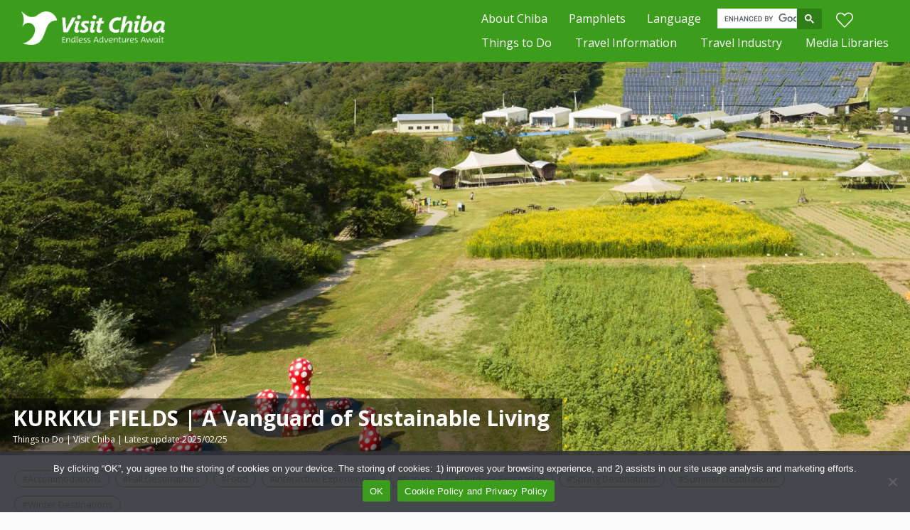

--- FILE ---
content_type: text/html; charset=UTF-8
request_url: https://www.visitchiba.jp/things/kurkku-fields/
body_size: 22480
content:
<!doctype html>
<html lang="ja">
<head>
<!-- Google Tag Manager -->
<script>(function(w,d,s,l,i){w[l]=w[l]||[];w[l].push({'gtm.start':
new Date().getTime(),event:'gtm.js'});var f=d.getElementsByTagName(s)[0],
j=d.createElement(s),dl=l!='dataLayer'?'&l='+l:'';j.async=true;j.src=
'https://www.googletagmanager.com/gtm.js?id='+i+dl;f.parentNode.insertBefore(j,f);
})(window,document,'script','dataLayer','GTM-PH23GJ5S');</script>
<!-- End Google Tag Manager -->

<meta charset="utf-8">
<meta name="viewport" content="width=device-width, initial-scale=1">

<!-- favicon -->
<link rel="shortcut icon" href="https://www.visitchiba.jp/wp-content/themes/visit-chiba/favicon.ico">

<!-- css -->
<link rel="stylesheet" href="https://www.visitchiba.jp/wp-content/themes/visit-chiba/style.css?11">
<link href="https://use.fontawesome.com/releases/v6.5.1/css/all.css" rel="stylesheet">

<!-- js -->
<script type="text/javascript" src="https://www.visitchiba.jp/wp-content/themes/visit-chiba/js/clip.js"></script>








<script>
$('head').append(
'<style>body{display:none;}'
);
$(window).on("load", function() {
$('body').fadeIn(200);
});
</script>


<script>
// bodyを隠すスタイルを追加
const style = document.createElement('style');
style.innerHTML = 'body { display: none; }';
document.head.appendChild(style);

// ページ読み込み時にフェードイン
window.addEventListener("load", function() {
    document.body.style.display = 'block';
    document.body.style.opacity = 0;
    let opacity = 0;
    const fadeIn = setInterval(function() {
        if (opacity >= 1) {
            clearInterval(fadeIn);
        }
        document.body.style.opacity = opacity;
        opacity += 0.1;
    }, 20);
});
</script>

<script>
document.addEventListener('DOMContentLoaded', function() {
    let firstWidth = window.innerWidth;
    let timer = null;

    window.addEventListener('resize', function() {
        if (timer !== null) {
            clearTimeout(timer);
        }
        timer = setTimeout(function() {
            // リサイズ完了時の処理
            let width = window.innerWidth;
            if (width !== firstWidth) {
                fbiframeReload();
                firstWidth = width;
            }
        }, 200);
    });

    function fbiframeReload() { // Facebookウィジェットの再描画
        let width = document.getElementById('side').offsetWidth;
        let src = `https://www.facebook.com/plugins/page.php?href=https%3A%2F%2Fwww.facebook.com%2F{ページ名}%2F&tabs=timeline&width=${width}&height=500&small_header=true&adapt_container_width=true&hide_cover=false&show_facepile=false&appId`;
        let iframe = document.getElementById("fbiframe");
        iframe.src = '';
        iframe.src = src;
        iframe.width = width;
    }

    fbiframeReload();
});
</script>

<!-- アンカーリンクにスルスル移動して開く -->
<script>
window.addEventListener('load', function() {
    var hash = window.location.hash;
    if (hash) {
        var target = document.querySelector(hash);
        if (target) {
            var targetPosition = target.getBoundingClientRect().top + window.pageYOffset;
            window.scrollTo({
                top: targetPosition,
                behavior: 'smooth'
            });
        }
    }
});
</script>

<!-- sp-toggle -->
<script>
document.addEventListener("DOMContentLoaded", function() {
    const menuLinks = document.querySelectorAll('.js-menu__item__link');

    menuLinks.forEach(function(link) {
        link.addEventListener('click', function(event) {
            event.preventDefault();
            link.classList.toggle('on');
            const submenu = link.nextElementSibling;
            if (submenu.style.display === 'block') {
                submenu.style.display = 'none';
            } else {
                submenu.style.display = 'block';
            }
        });
    });
});
</script>


<script data-cfasync="false" data-no-defer="1" data-no-minify="1" data-no-optimize="1">var ewww_webp_supported=!1;function check_webp_feature(A,e){var w;e=void 0!==e?e:function(){},ewww_webp_supported?e(ewww_webp_supported):((w=new Image).onload=function(){ewww_webp_supported=0<w.width&&0<w.height,e&&e(ewww_webp_supported)},w.onerror=function(){e&&e(!1)},w.src="data:image/webp;base64,"+{alpha:"UklGRkoAAABXRUJQVlA4WAoAAAAQAAAAAAAAAAAAQUxQSAwAAAARBxAR/Q9ERP8DAABWUDggGAAAABQBAJ0BKgEAAQAAAP4AAA3AAP7mtQAAAA=="}[A])}check_webp_feature("alpha");</script><script data-cfasync="false" data-no-defer="1" data-no-minify="1" data-no-optimize="1">var Arrive=function(c,w){"use strict";if(c.MutationObserver&&"undefined"!=typeof HTMLElement){var r,a=0,u=(r=HTMLElement.prototype.matches||HTMLElement.prototype.webkitMatchesSelector||HTMLElement.prototype.mozMatchesSelector||HTMLElement.prototype.msMatchesSelector,{matchesSelector:function(e,t){return e instanceof HTMLElement&&r.call(e,t)},addMethod:function(e,t,r){var a=e[t];e[t]=function(){return r.length==arguments.length?r.apply(this,arguments):"function"==typeof a?a.apply(this,arguments):void 0}},callCallbacks:function(e,t){t&&t.options.onceOnly&&1==t.firedElems.length&&(e=[e[0]]);for(var r,a=0;r=e[a];a++)r&&r.callback&&r.callback.call(r.elem,r.elem);t&&t.options.onceOnly&&1==t.firedElems.length&&t.me.unbindEventWithSelectorAndCallback.call(t.target,t.selector,t.callback)},checkChildNodesRecursively:function(e,t,r,a){for(var i,n=0;i=e[n];n++)r(i,t,a)&&a.push({callback:t.callback,elem:i}),0<i.childNodes.length&&u.checkChildNodesRecursively(i.childNodes,t,r,a)},mergeArrays:function(e,t){var r,a={};for(r in e)e.hasOwnProperty(r)&&(a[r]=e[r]);for(r in t)t.hasOwnProperty(r)&&(a[r]=t[r]);return a},toElementsArray:function(e){return e=void 0!==e&&("number"!=typeof e.length||e===c)?[e]:e}}),e=(l.prototype.addEvent=function(e,t,r,a){a={target:e,selector:t,options:r,callback:a,firedElems:[]};return this._beforeAdding&&this._beforeAdding(a),this._eventsBucket.push(a),a},l.prototype.removeEvent=function(e){for(var t,r=this._eventsBucket.length-1;t=this._eventsBucket[r];r--)e(t)&&(this._beforeRemoving&&this._beforeRemoving(t),(t=this._eventsBucket.splice(r,1))&&t.length&&(t[0].callback=null))},l.prototype.beforeAdding=function(e){this._beforeAdding=e},l.prototype.beforeRemoving=function(e){this._beforeRemoving=e},l),t=function(i,n){var o=new e,l=this,s={fireOnAttributesModification:!1};return o.beforeAdding(function(t){var e=t.target;e!==c.document&&e!==c||(e=document.getElementsByTagName("html")[0]);var r=new MutationObserver(function(e){n.call(this,e,t)}),a=i(t.options);r.observe(e,a),t.observer=r,t.me=l}),o.beforeRemoving(function(e){e.observer.disconnect()}),this.bindEvent=function(e,t,r){t=u.mergeArrays(s,t);for(var a=u.toElementsArray(this),i=0;i<a.length;i++)o.addEvent(a[i],e,t,r)},this.unbindEvent=function(){var r=u.toElementsArray(this);o.removeEvent(function(e){for(var t=0;t<r.length;t++)if(this===w||e.target===r[t])return!0;return!1})},this.unbindEventWithSelectorOrCallback=function(r){var a=u.toElementsArray(this),i=r,e="function"==typeof r?function(e){for(var t=0;t<a.length;t++)if((this===w||e.target===a[t])&&e.callback===i)return!0;return!1}:function(e){for(var t=0;t<a.length;t++)if((this===w||e.target===a[t])&&e.selector===r)return!0;return!1};o.removeEvent(e)},this.unbindEventWithSelectorAndCallback=function(r,a){var i=u.toElementsArray(this);o.removeEvent(function(e){for(var t=0;t<i.length;t++)if((this===w||e.target===i[t])&&e.selector===r&&e.callback===a)return!0;return!1})},this},i=new function(){var s={fireOnAttributesModification:!1,onceOnly:!1,existing:!1};function n(e,t,r){return!(!u.matchesSelector(e,t.selector)||(e._id===w&&(e._id=a++),-1!=t.firedElems.indexOf(e._id)))&&(t.firedElems.push(e._id),!0)}var c=(i=new t(function(e){var t={attributes:!1,childList:!0,subtree:!0};return e.fireOnAttributesModification&&(t.attributes=!0),t},function(e,i){e.forEach(function(e){var t=e.addedNodes,r=e.target,a=[];null!==t&&0<t.length?u.checkChildNodesRecursively(t,i,n,a):"attributes"===e.type&&n(r,i)&&a.push({callback:i.callback,elem:r}),u.callCallbacks(a,i)})})).bindEvent;return i.bindEvent=function(e,t,r){t=void 0===r?(r=t,s):u.mergeArrays(s,t);var a=u.toElementsArray(this);if(t.existing){for(var i=[],n=0;n<a.length;n++)for(var o=a[n].querySelectorAll(e),l=0;l<o.length;l++)i.push({callback:r,elem:o[l]});if(t.onceOnly&&i.length)return r.call(i[0].elem,i[0].elem);setTimeout(u.callCallbacks,1,i)}c.call(this,e,t,r)},i},o=new function(){var a={};function i(e,t){return u.matchesSelector(e,t.selector)}var n=(o=new t(function(){return{childList:!0,subtree:!0}},function(e,r){e.forEach(function(e){var t=e.removedNodes,e=[];null!==t&&0<t.length&&u.checkChildNodesRecursively(t,r,i,e),u.callCallbacks(e,r)})})).bindEvent;return o.bindEvent=function(e,t,r){t=void 0===r?(r=t,a):u.mergeArrays(a,t),n.call(this,e,t,r)},o};d(HTMLElement.prototype),d(NodeList.prototype),d(HTMLCollection.prototype),d(HTMLDocument.prototype),d(Window.prototype);var n={};return s(i,n,"unbindAllArrive"),s(o,n,"unbindAllLeave"),n}function l(){this._eventsBucket=[],this._beforeAdding=null,this._beforeRemoving=null}function s(e,t,r){u.addMethod(t,r,e.unbindEvent),u.addMethod(t,r,e.unbindEventWithSelectorOrCallback),u.addMethod(t,r,e.unbindEventWithSelectorAndCallback)}function d(e){e.arrive=i.bindEvent,s(i,e,"unbindArrive"),e.leave=o.bindEvent,s(o,e,"unbindLeave")}}(window,void 0),ewww_webp_supported=!1;function check_webp_feature(e,t){var r;ewww_webp_supported?t(ewww_webp_supported):((r=new Image).onload=function(){ewww_webp_supported=0<r.width&&0<r.height,t(ewww_webp_supported)},r.onerror=function(){t(!1)},r.src="data:image/webp;base64,"+{alpha:"UklGRkoAAABXRUJQVlA4WAoAAAAQAAAAAAAAAAAAQUxQSAwAAAARBxAR/Q9ERP8DAABWUDggGAAAABQBAJ0BKgEAAQAAAP4AAA3AAP7mtQAAAA==",animation:"UklGRlIAAABXRUJQVlA4WAoAAAASAAAAAAAAAAAAQU5JTQYAAAD/////AABBTk1GJgAAAAAAAAAAAAAAAAAAAGQAAABWUDhMDQAAAC8AAAAQBxAREYiI/gcA"}[e])}function ewwwLoadImages(e){if(e){for(var t=document.querySelectorAll(".batch-image img, .image-wrapper a, .ngg-pro-masonry-item a, .ngg-galleria-offscreen-seo-wrapper a"),r=0,a=t.length;r<a;r++)ewwwAttr(t[r],"data-src",t[r].getAttribute("data-webp")),ewwwAttr(t[r],"data-thumbnail",t[r].getAttribute("data-webp-thumbnail"));for(var i=document.querySelectorAll("div.woocommerce-product-gallery__image"),r=0,a=i.length;r<a;r++)ewwwAttr(i[r],"data-thumb",i[r].getAttribute("data-webp-thumb"))}for(var n=document.querySelectorAll("video"),r=0,a=n.length;r<a;r++)ewwwAttr(n[r],"poster",e?n[r].getAttribute("data-poster-webp"):n[r].getAttribute("data-poster-image"));for(var o,l=document.querySelectorAll("img.ewww_webp_lazy_load"),r=0,a=l.length;r<a;r++)e&&(ewwwAttr(l[r],"data-lazy-srcset",l[r].getAttribute("data-lazy-srcset-webp")),ewwwAttr(l[r],"data-srcset",l[r].getAttribute("data-srcset-webp")),ewwwAttr(l[r],"data-lazy-src",l[r].getAttribute("data-lazy-src-webp")),ewwwAttr(l[r],"data-src",l[r].getAttribute("data-src-webp")),ewwwAttr(l[r],"data-orig-file",l[r].getAttribute("data-webp-orig-file")),ewwwAttr(l[r],"data-medium-file",l[r].getAttribute("data-webp-medium-file")),ewwwAttr(l[r],"data-large-file",l[r].getAttribute("data-webp-large-file")),null!=(o=l[r].getAttribute("srcset"))&&!1!==o&&o.includes("R0lGOD")&&ewwwAttr(l[r],"src",l[r].getAttribute("data-lazy-src-webp"))),l[r].className=l[r].className.replace(/\bewww_webp_lazy_load\b/,"");for(var s=document.querySelectorAll(".ewww_webp"),r=0,a=s.length;r<a;r++)e?(ewwwAttr(s[r],"srcset",s[r].getAttribute("data-srcset-webp")),ewwwAttr(s[r],"src",s[r].getAttribute("data-src-webp")),ewwwAttr(s[r],"data-orig-file",s[r].getAttribute("data-webp-orig-file")),ewwwAttr(s[r],"data-medium-file",s[r].getAttribute("data-webp-medium-file")),ewwwAttr(s[r],"data-large-file",s[r].getAttribute("data-webp-large-file")),ewwwAttr(s[r],"data-large_image",s[r].getAttribute("data-webp-large_image")),ewwwAttr(s[r],"data-src",s[r].getAttribute("data-webp-src"))):(ewwwAttr(s[r],"srcset",s[r].getAttribute("data-srcset-img")),ewwwAttr(s[r],"src",s[r].getAttribute("data-src-img"))),s[r].className=s[r].className.replace(/\bewww_webp\b/,"ewww_webp_loaded");window.jQuery&&jQuery.fn.isotope&&jQuery.fn.imagesLoaded&&(jQuery(".fusion-posts-container-infinite").imagesLoaded(function(){jQuery(".fusion-posts-container-infinite").hasClass("isotope")&&jQuery(".fusion-posts-container-infinite").isotope()}),jQuery(".fusion-portfolio:not(.fusion-recent-works) .fusion-portfolio-wrapper").imagesLoaded(function(){jQuery(".fusion-portfolio:not(.fusion-recent-works) .fusion-portfolio-wrapper").isotope()}))}function ewwwWebPInit(e){ewwwLoadImages(e),ewwwNggLoadGalleries(e),document.arrive(".ewww_webp",function(){ewwwLoadImages(e)}),document.arrive(".ewww_webp_lazy_load",function(){ewwwLoadImages(e)}),document.arrive("videos",function(){ewwwLoadImages(e)}),"loading"==document.readyState?document.addEventListener("DOMContentLoaded",ewwwJSONParserInit):("undefined"!=typeof galleries&&ewwwNggParseGalleries(e),ewwwWooParseVariations(e))}function ewwwAttr(e,t,r){null!=r&&!1!==r&&e.setAttribute(t,r)}function ewwwJSONParserInit(){"undefined"!=typeof galleries&&check_webp_feature("alpha",ewwwNggParseGalleries),check_webp_feature("alpha",ewwwWooParseVariations)}function ewwwWooParseVariations(e){if(e)for(var t=document.querySelectorAll("form.variations_form"),r=0,a=t.length;r<a;r++){var i=t[r].getAttribute("data-product_variations"),n=!1;try{for(var o in i=JSON.parse(i))void 0!==i[o]&&void 0!==i[o].image&&(void 0!==i[o].image.src_webp&&(i[o].image.src=i[o].image.src_webp,n=!0),void 0!==i[o].image.srcset_webp&&(i[o].image.srcset=i[o].image.srcset_webp,n=!0),void 0!==i[o].image.full_src_webp&&(i[o].image.full_src=i[o].image.full_src_webp,n=!0),void 0!==i[o].image.gallery_thumbnail_src_webp&&(i[o].image.gallery_thumbnail_src=i[o].image.gallery_thumbnail_src_webp,n=!0),void 0!==i[o].image.thumb_src_webp&&(i[o].image.thumb_src=i[o].image.thumb_src_webp,n=!0));n&&ewwwAttr(t[r],"data-product_variations",JSON.stringify(i))}catch(e){}}}function ewwwNggParseGalleries(e){if(e)for(var t in galleries){var r=galleries[t];galleries[t].images_list=ewwwNggParseImageList(r.images_list)}}function ewwwNggLoadGalleries(e){e&&document.addEventListener("ngg.galleria.themeadded",function(e,t){window.ngg_galleria._create_backup=window.ngg_galleria.create,window.ngg_galleria.create=function(e,t){var r=$(e).data("id");return galleries["gallery_"+r].images_list=ewwwNggParseImageList(galleries["gallery_"+r].images_list),window.ngg_galleria._create_backup(e,t)}})}function ewwwNggParseImageList(e){for(var t in e){var r=e[t];if(void 0!==r["image-webp"]&&(e[t].image=r["image-webp"],delete e[t]["image-webp"]),void 0!==r["thumb-webp"]&&(e[t].thumb=r["thumb-webp"],delete e[t]["thumb-webp"]),void 0!==r.full_image_webp&&(e[t].full_image=r.full_image_webp,delete e[t].full_image_webp),void 0!==r.srcsets)for(var a in r.srcsets)nggSrcset=r.srcsets[a],void 0!==r.srcsets[a+"-webp"]&&(e[t].srcsets[a]=r.srcsets[a+"-webp"],delete e[t].srcsets[a+"-webp"]);if(void 0!==r.full_srcsets)for(var i in r.full_srcsets)nggFSrcset=r.full_srcsets[i],void 0!==r.full_srcsets[i+"-webp"]&&(e[t].full_srcsets[i]=r.full_srcsets[i+"-webp"],delete e[t].full_srcsets[i+"-webp"])}return e}check_webp_feature("alpha",ewwwWebPInit);</script><meta name='robots' content='max-image-preview:large' />
<link rel="alternate" title="oEmbed (JSON)" type="application/json+oembed" href="https://www.visitchiba.jp/wp-json/oembed/1.0/embed?url=https%3A%2F%2Fwww.visitchiba.jp%2Fthings%2Fkurkku-fields%2F" />
<link rel="alternate" title="oEmbed (XML)" type="text/xml+oembed" href="https://www.visitchiba.jp/wp-json/oembed/1.0/embed?url=https%3A%2F%2Fwww.visitchiba.jp%2Fthings%2Fkurkku-fields%2F&#038;format=xml" />

<!-- SEO SIMPLE PACK 3.6.2 -->
<title>KURKKU FIELDS | A Vanguard of Sustainable Living | Visit Chiba</title>
<link rel="canonical" href="https://www.visitchiba.jp/things/kurkku-fields/">
<meta property="og:locale" content="ja_JP">
<meta property="og:type" content="article">
<meta property="og:image" content="https://www.visitchiba.jp/wp-content/uploads/2024/01/202312_KurkkuFields_22-1536x1024-1.webp">
<meta property="og:title" content="KURKKU FIELDS | A Vanguard of Sustainable Living | Visit Chiba">
<meta property="og:url" content="https://www.visitchiba.jp/things/kurkku-fields/">
<meta property="og:site_name" content="Visit Chiba">
<meta name="twitter:card" content="summary_large_image">
<!-- / SEO SIMPLE PACK -->

<style type="text/css" class="celtispack exc-amp">.widget{margin:0 0 20px 0;}.content-widget-wrapper{padding-top:10px;}.left .Linkunit_async_ads,.left .Responsive_async_ads{float:left;margin-right:16px;margin-left:0;}.right .Linkunit_async_ads,.right .Responsive_async_ads{float:right;margin-right:0;margin-left:16px;}.center .Linkunit_async_ads,.center .Responsive_async_ads{clear:both;text-align:center;margin-right:auto;margin-left:auto;}.widget.Linkunit_async_ads,.widget.Responsive_async_ads,.widget.Smart_async_ads,.widget.Matched_content_ads{background-color:transparent;}.adsense_async_code ins,ins.adsbygoogle{background-color:transparent;}</style><style id='wp-img-auto-sizes-contain-inline-css' type='text/css'>
img:is([sizes=auto i],[sizes^="auto," i]){contain-intrinsic-size:3000px 1500px}
/*# sourceURL=wp-img-auto-sizes-contain-inline-css */
</style>
<link rel='stylesheet' id='celtispack-style-css' href='https://www.visitchiba.jp/wp-content/plugins/celtispack/cp-style.css?ver=4.9.0' type='text/css' media='all' />
<link rel='stylesheet' id='sbi_styles-css' href='https://www.visitchiba.jp/wp-content/plugins/instagram-feed-pro/css/sbi-styles.min.css?ver=8b8160f91f94b0417899c410f3051a3b.0' type='text/css' media='all' />
<style id='wp-emoji-styles-inline-css' type='text/css'>

	img.wp-smiley, img.emoji {
		display: inline !important;
		border: none !important;
		box-shadow: none !important;
		height: 1em !important;
		width: 1em !important;
		margin: 0 0.07em !important;
		vertical-align: -0.1em !important;
		background: none !important;
		padding: 0 !important;
	}
/*# sourceURL=wp-emoji-styles-inline-css */
</style>
<style id='wp-block-library-inline-css' type='text/css'>
:root{--wp-block-synced-color:#7a00df;--wp-block-synced-color--rgb:122,0,223;--wp-bound-block-color:var(--wp-block-synced-color);--wp-editor-canvas-background:#ddd;--wp-admin-theme-color:#007cba;--wp-admin-theme-color--rgb:0,124,186;--wp-admin-theme-color-darker-10:#006ba1;--wp-admin-theme-color-darker-10--rgb:0,107,160.5;--wp-admin-theme-color-darker-20:#005a87;--wp-admin-theme-color-darker-20--rgb:0,90,135;--wp-admin-border-width-focus:2px}@media (min-resolution:192dpi){:root{--wp-admin-border-width-focus:1.5px}}.wp-element-button{cursor:pointer}:root .has-very-light-gray-background-color{background-color:#eee}:root .has-very-dark-gray-background-color{background-color:#313131}:root .has-very-light-gray-color{color:#eee}:root .has-very-dark-gray-color{color:#313131}:root .has-vivid-green-cyan-to-vivid-cyan-blue-gradient-background{background:linear-gradient(135deg,#00d084,#0693e3)}:root .has-purple-crush-gradient-background{background:linear-gradient(135deg,#34e2e4,#4721fb 50%,#ab1dfe)}:root .has-hazy-dawn-gradient-background{background:linear-gradient(135deg,#faaca8,#dad0ec)}:root .has-subdued-olive-gradient-background{background:linear-gradient(135deg,#fafae1,#67a671)}:root .has-atomic-cream-gradient-background{background:linear-gradient(135deg,#fdd79a,#004a59)}:root .has-nightshade-gradient-background{background:linear-gradient(135deg,#330968,#31cdcf)}:root .has-midnight-gradient-background{background:linear-gradient(135deg,#020381,#2874fc)}:root{--wp--preset--font-size--normal:16px;--wp--preset--font-size--huge:42px}.has-regular-font-size{font-size:1em}.has-larger-font-size{font-size:2.625em}.has-normal-font-size{font-size:var(--wp--preset--font-size--normal)}.has-huge-font-size{font-size:var(--wp--preset--font-size--huge)}.has-text-align-center{text-align:center}.has-text-align-left{text-align:left}.has-text-align-right{text-align:right}.has-fit-text{white-space:nowrap!important}#end-resizable-editor-section{display:none}.aligncenter{clear:both}.items-justified-left{justify-content:flex-start}.items-justified-center{justify-content:center}.items-justified-right{justify-content:flex-end}.items-justified-space-between{justify-content:space-between}.screen-reader-text{border:0;clip-path:inset(50%);height:1px;margin:-1px;overflow:hidden;padding:0;position:absolute;width:1px;word-wrap:normal!important}.screen-reader-text:focus{background-color:#ddd;clip-path:none;color:#444;display:block;font-size:1em;height:auto;left:5px;line-height:normal;padding:15px 23px 14px;text-decoration:none;top:5px;width:auto;z-index:100000}html :where(.has-border-color){border-style:solid}html :where([style*=border-top-color]){border-top-style:solid}html :where([style*=border-right-color]){border-right-style:solid}html :where([style*=border-bottom-color]){border-bottom-style:solid}html :where([style*=border-left-color]){border-left-style:solid}html :where([style*=border-width]){border-style:solid}html :where([style*=border-top-width]){border-top-style:solid}html :where([style*=border-right-width]){border-right-style:solid}html :where([style*=border-bottom-width]){border-bottom-style:solid}html :where([style*=border-left-width]){border-left-style:solid}html :where(img[class*=wp-image-]){height:auto;max-width:100%}:where(figure){margin:0 0 1em}html :where(.is-position-sticky){--wp-admin--admin-bar--position-offset:var(--wp-admin--admin-bar--height,0px)}@media screen and (max-width:600px){html :where(.is-position-sticky){--wp-admin--admin-bar--position-offset:0px}}

/*# sourceURL=wp-block-library-inline-css */
</style><style id='global-styles-inline-css' type='text/css'>
:root{--wp--preset--aspect-ratio--square: 1;--wp--preset--aspect-ratio--4-3: 4/3;--wp--preset--aspect-ratio--3-4: 3/4;--wp--preset--aspect-ratio--3-2: 3/2;--wp--preset--aspect-ratio--2-3: 2/3;--wp--preset--aspect-ratio--16-9: 16/9;--wp--preset--aspect-ratio--9-16: 9/16;--wp--preset--color--black: #000000;--wp--preset--color--cyan-bluish-gray: #abb8c3;--wp--preset--color--white: #ffffff;--wp--preset--color--pale-pink: #f78da7;--wp--preset--color--vivid-red: #cf2e2e;--wp--preset--color--luminous-vivid-orange: #ff6900;--wp--preset--color--luminous-vivid-amber: #fcb900;--wp--preset--color--light-green-cyan: #7bdcb5;--wp--preset--color--vivid-green-cyan: #00d084;--wp--preset--color--pale-cyan-blue: #8ed1fc;--wp--preset--color--vivid-cyan-blue: #0693e3;--wp--preset--color--vivid-purple: #9b51e0;--wp--preset--gradient--vivid-cyan-blue-to-vivid-purple: linear-gradient(135deg,rgb(6,147,227) 0%,rgb(155,81,224) 100%);--wp--preset--gradient--light-green-cyan-to-vivid-green-cyan: linear-gradient(135deg,rgb(122,220,180) 0%,rgb(0,208,130) 100%);--wp--preset--gradient--luminous-vivid-amber-to-luminous-vivid-orange: linear-gradient(135deg,rgb(252,185,0) 0%,rgb(255,105,0) 100%);--wp--preset--gradient--luminous-vivid-orange-to-vivid-red: linear-gradient(135deg,rgb(255,105,0) 0%,rgb(207,46,46) 100%);--wp--preset--gradient--very-light-gray-to-cyan-bluish-gray: linear-gradient(135deg,rgb(238,238,238) 0%,rgb(169,184,195) 100%);--wp--preset--gradient--cool-to-warm-spectrum: linear-gradient(135deg,rgb(74,234,220) 0%,rgb(151,120,209) 20%,rgb(207,42,186) 40%,rgb(238,44,130) 60%,rgb(251,105,98) 80%,rgb(254,248,76) 100%);--wp--preset--gradient--blush-light-purple: linear-gradient(135deg,rgb(255,206,236) 0%,rgb(152,150,240) 100%);--wp--preset--gradient--blush-bordeaux: linear-gradient(135deg,rgb(254,205,165) 0%,rgb(254,45,45) 50%,rgb(107,0,62) 100%);--wp--preset--gradient--luminous-dusk: linear-gradient(135deg,rgb(255,203,112) 0%,rgb(199,81,192) 50%,rgb(65,88,208) 100%);--wp--preset--gradient--pale-ocean: linear-gradient(135deg,rgb(255,245,203) 0%,rgb(182,227,212) 50%,rgb(51,167,181) 100%);--wp--preset--gradient--electric-grass: linear-gradient(135deg,rgb(202,248,128) 0%,rgb(113,206,126) 100%);--wp--preset--gradient--midnight: linear-gradient(135deg,rgb(2,3,129) 0%,rgb(40,116,252) 100%);--wp--preset--font-size--small: 13px;--wp--preset--font-size--medium: 20px;--wp--preset--font-size--large: 36px;--wp--preset--font-size--x-large: 42px;--wp--preset--spacing--20: 0.44rem;--wp--preset--spacing--30: 0.67rem;--wp--preset--spacing--40: 1rem;--wp--preset--spacing--50: 1.5rem;--wp--preset--spacing--60: 2.25rem;--wp--preset--spacing--70: 3.38rem;--wp--preset--spacing--80: 5.06rem;--wp--preset--shadow--natural: 6px 6px 9px rgba(0, 0, 0, 0.2);--wp--preset--shadow--deep: 12px 12px 50px rgba(0, 0, 0, 0.4);--wp--preset--shadow--sharp: 6px 6px 0px rgba(0, 0, 0, 0.2);--wp--preset--shadow--outlined: 6px 6px 0px -3px rgb(255, 255, 255), 6px 6px rgb(0, 0, 0);--wp--preset--shadow--crisp: 6px 6px 0px rgb(0, 0, 0);}:where(.is-layout-flex){gap: 0.5em;}:where(.is-layout-grid){gap: 0.5em;}body .is-layout-flex{display: flex;}.is-layout-flex{flex-wrap: wrap;align-items: center;}.is-layout-flex > :is(*, div){margin: 0;}body .is-layout-grid{display: grid;}.is-layout-grid > :is(*, div){margin: 0;}:where(.wp-block-columns.is-layout-flex){gap: 2em;}:where(.wp-block-columns.is-layout-grid){gap: 2em;}:where(.wp-block-post-template.is-layout-flex){gap: 1.25em;}:where(.wp-block-post-template.is-layout-grid){gap: 1.25em;}.has-black-color{color: var(--wp--preset--color--black) !important;}.has-cyan-bluish-gray-color{color: var(--wp--preset--color--cyan-bluish-gray) !important;}.has-white-color{color: var(--wp--preset--color--white) !important;}.has-pale-pink-color{color: var(--wp--preset--color--pale-pink) !important;}.has-vivid-red-color{color: var(--wp--preset--color--vivid-red) !important;}.has-luminous-vivid-orange-color{color: var(--wp--preset--color--luminous-vivid-orange) !important;}.has-luminous-vivid-amber-color{color: var(--wp--preset--color--luminous-vivid-amber) !important;}.has-light-green-cyan-color{color: var(--wp--preset--color--light-green-cyan) !important;}.has-vivid-green-cyan-color{color: var(--wp--preset--color--vivid-green-cyan) !important;}.has-pale-cyan-blue-color{color: var(--wp--preset--color--pale-cyan-blue) !important;}.has-vivid-cyan-blue-color{color: var(--wp--preset--color--vivid-cyan-blue) !important;}.has-vivid-purple-color{color: var(--wp--preset--color--vivid-purple) !important;}.has-black-background-color{background-color: var(--wp--preset--color--black) !important;}.has-cyan-bluish-gray-background-color{background-color: var(--wp--preset--color--cyan-bluish-gray) !important;}.has-white-background-color{background-color: var(--wp--preset--color--white) !important;}.has-pale-pink-background-color{background-color: var(--wp--preset--color--pale-pink) !important;}.has-vivid-red-background-color{background-color: var(--wp--preset--color--vivid-red) !important;}.has-luminous-vivid-orange-background-color{background-color: var(--wp--preset--color--luminous-vivid-orange) !important;}.has-luminous-vivid-amber-background-color{background-color: var(--wp--preset--color--luminous-vivid-amber) !important;}.has-light-green-cyan-background-color{background-color: var(--wp--preset--color--light-green-cyan) !important;}.has-vivid-green-cyan-background-color{background-color: var(--wp--preset--color--vivid-green-cyan) !important;}.has-pale-cyan-blue-background-color{background-color: var(--wp--preset--color--pale-cyan-blue) !important;}.has-vivid-cyan-blue-background-color{background-color: var(--wp--preset--color--vivid-cyan-blue) !important;}.has-vivid-purple-background-color{background-color: var(--wp--preset--color--vivid-purple) !important;}.has-black-border-color{border-color: var(--wp--preset--color--black) !important;}.has-cyan-bluish-gray-border-color{border-color: var(--wp--preset--color--cyan-bluish-gray) !important;}.has-white-border-color{border-color: var(--wp--preset--color--white) !important;}.has-pale-pink-border-color{border-color: var(--wp--preset--color--pale-pink) !important;}.has-vivid-red-border-color{border-color: var(--wp--preset--color--vivid-red) !important;}.has-luminous-vivid-orange-border-color{border-color: var(--wp--preset--color--luminous-vivid-orange) !important;}.has-luminous-vivid-amber-border-color{border-color: var(--wp--preset--color--luminous-vivid-amber) !important;}.has-light-green-cyan-border-color{border-color: var(--wp--preset--color--light-green-cyan) !important;}.has-vivid-green-cyan-border-color{border-color: var(--wp--preset--color--vivid-green-cyan) !important;}.has-pale-cyan-blue-border-color{border-color: var(--wp--preset--color--pale-cyan-blue) !important;}.has-vivid-cyan-blue-border-color{border-color: var(--wp--preset--color--vivid-cyan-blue) !important;}.has-vivid-purple-border-color{border-color: var(--wp--preset--color--vivid-purple) !important;}.has-vivid-cyan-blue-to-vivid-purple-gradient-background{background: var(--wp--preset--gradient--vivid-cyan-blue-to-vivid-purple) !important;}.has-light-green-cyan-to-vivid-green-cyan-gradient-background{background: var(--wp--preset--gradient--light-green-cyan-to-vivid-green-cyan) !important;}.has-luminous-vivid-amber-to-luminous-vivid-orange-gradient-background{background: var(--wp--preset--gradient--luminous-vivid-amber-to-luminous-vivid-orange) !important;}.has-luminous-vivid-orange-to-vivid-red-gradient-background{background: var(--wp--preset--gradient--luminous-vivid-orange-to-vivid-red) !important;}.has-very-light-gray-to-cyan-bluish-gray-gradient-background{background: var(--wp--preset--gradient--very-light-gray-to-cyan-bluish-gray) !important;}.has-cool-to-warm-spectrum-gradient-background{background: var(--wp--preset--gradient--cool-to-warm-spectrum) !important;}.has-blush-light-purple-gradient-background{background: var(--wp--preset--gradient--blush-light-purple) !important;}.has-blush-bordeaux-gradient-background{background: var(--wp--preset--gradient--blush-bordeaux) !important;}.has-luminous-dusk-gradient-background{background: var(--wp--preset--gradient--luminous-dusk) !important;}.has-pale-ocean-gradient-background{background: var(--wp--preset--gradient--pale-ocean) !important;}.has-electric-grass-gradient-background{background: var(--wp--preset--gradient--electric-grass) !important;}.has-midnight-gradient-background{background: var(--wp--preset--gradient--midnight) !important;}.has-small-font-size{font-size: var(--wp--preset--font-size--small) !important;}.has-medium-font-size{font-size: var(--wp--preset--font-size--medium) !important;}.has-large-font-size{font-size: var(--wp--preset--font-size--large) !important;}.has-x-large-font-size{font-size: var(--wp--preset--font-size--x-large) !important;}
/*# sourceURL=global-styles-inline-css */
</style>

<style id='classic-theme-styles-inline-css' type='text/css'>
/*! This file is auto-generated */
.wp-block-button__link{color:#fff;background-color:#32373c;border-radius:9999px;box-shadow:none;text-decoration:none;padding:calc(.667em + 2px) calc(1.333em + 2px);font-size:1.125em}.wp-block-file__button{background:#32373c;color:#fff;text-decoration:none}
/*# sourceURL=/wp-includes/css/classic-themes.min.css */
</style>
<link rel='stylesheet' id='cookie-notice-front-css' href='https://www.visitchiba.jp/wp-content/plugins/cookie-notice/css/front.min.css?ver=2.5.11' type='text/css' media='all' />
<link rel='stylesheet' id='wp-pagenavi-css' href='https://www.visitchiba.jp/wp-content/plugins/wp-pagenavi/pagenavi-css.css?ver=2.70' type='text/css' media='all' />
<link rel='stylesheet' id='yarpp-thumbnails-css' href='https://www.visitchiba.jp/wp-content/plugins/yet-another-related-posts-plugin/style/styles_thumbnails.css?ver=5.30.11' type='text/css' media='all' />
<style id='yarpp-thumbnails-inline-css' type='text/css'>
.yarpp-thumbnails-horizontal .yarpp-thumbnail {width: 1546px;height: 1586px;margin: 5px;margin-left: 0px;}.yarpp-thumbnail > img, .yarpp-thumbnail-default {width: 1536px;height: 1536px;margin: 5px;}.yarpp-thumbnails-horizontal .yarpp-thumbnail-title {margin: 7px;margin-top: 0px;width: 1536px;}.yarpp-thumbnail-default > img {min-height: 1536px;min-width: 1536px;}
/*# sourceURL=yarpp-thumbnails-inline-css */
</style>
<script type="text/javascript" src="https://www.visitchiba.jp/wp-includes/js/jquery/jquery.min.js?ver=3.7.1" id="jquery-core-js"></script>
<script type="text/javascript" src="https://www.visitchiba.jp/wp-includes/js/jquery/jquery-migrate.min.js?ver=3.4.1" id="jquery-migrate-js"></script>
<script type="text/javascript" id="cookie-notice-front-js-before">
/* <![CDATA[ */
var cnArgs = {"ajaxUrl":"https:\/\/www.visitchiba.jp\/wp-admin\/admin-ajax.php","nonce":"43ea28a41d","hideEffect":"fade","position":"bottom","onScroll":false,"onScrollOffset":100,"onClick":false,"cookieName":"cookie_notice_accepted","cookieTime":2592000,"cookieTimeRejected":2592000,"globalCookie":false,"redirection":false,"cache":false,"revokeCookies":false,"revokeCookiesOpt":"automatic"};

//# sourceURL=cookie-notice-front-js-before
/* ]]> */
</script>
<script type="text/javascript" src="https://www.visitchiba.jp/wp-content/plugins/cookie-notice/js/front.min.js?ver=2.5.11" id="cookie-notice-front-js"></script>
<link rel="https://api.w.org/" href="https://www.visitchiba.jp/wp-json/" /><link rel="alternate" title="JSON" type="application/json" href="https://www.visitchiba.jp/wp-json/wp/v2/things/11431" /><link rel="EditURI" type="application/rsd+xml" title="RSD" href="https://www.visitchiba.jp/xmlrpc.php?rsd" />
                <script>
                    var ajaxUrl = 'https://www.visitchiba.jp/wp-admin/admin-ajax.php';
                </script>
        <link rel='stylesheet' id='yarppRelatedCss-css' href='https://www.visitchiba.jp/wp-content/plugins/yet-another-related-posts-plugin/style/related.css?ver=5.30.11' type='text/css' media='all' />
</head>

<body data-rsssl=1 id="top">
<!-- Google Tag Manager (noscript) -->
<noscript><iframe src="https://www.googletagmanager.com/ns.html?id=GTM-PH23GJ5S"
height="0" width="0" style="display:none;visibility:hidden"></iframe></noscript>
<!-- End Google Tag Manager (noscript) -->

<!--sp-menu-->
<script type="text/javascript" src="https://code.jquery.com/jquery-3.4.1.min.js"></script>
<script type="text/javascript" src="https://www.visitchiba.jp/wp-content/themes/visit-chiba/js/menu.js"></script>
<div class="overlayMenu">
  <div class="overlayMenuInner">
    <div class="overlayMenuItem">
        <ul>
            <li>
<script async src="https://cse.google.com/cse.js?cx=967b4907ad8234644">
</script>
<div class="gcse-search"></div></li>
            <li><a href="https://www.visitchiba.jp/" onfocus="this.blur();">Top</a></li>
            <li><a href="https://www.visitchiba.jp/information/about-chiba/" onfocus="this.blur();">About Chiba</a></li>
            <li><a href="https://www.visitchiba.jp/en/" onfocus="this.blur();">Pamphlets</a></li>
            <li class="menu__item">
                <a class="menu__item__link js-menu__item__link" href="">Language</a>
                <ul class="submenu">
                    <li class="submenu__item">
                        <a href="https://www.visitchiba.jp/">English</a>
                    </li>
                    <li class="submenu__item">
                        <a href="https://www.visitchiba.jp/tc/">繁體字</a>
                    </li>
                    <li class="submenu__item">
                        <a href="https://www.visitchiba.jp/sc/">簡体字</a>
                    </li>
                    <li class="submenu__item">
                        <a href="https://www.visitchiba.jp/th/">ภาษาไทย</a>
                    </li>
                </ul>
            </li>
            <li><a href="https://www.visitchiba.jp/things/" onfocus="this.blur();">Things to Do</a></li>
            <li><a href="https://www.visitchiba.jp/information/" onfocus="this.blur();">Travel Information</a></li>
            <li class="menu__item">
                <a class="menu__item__link js-menu__item__link" href="">Travel Industry</a>
                <ul class="submenu">
                    <li class="submenu__item">
                        <a href="https://www.visitchiba.jp/travel-industry-media/" onfocus="this.blur();">Travel Industry & Media</a>
                    </li>
                    <li class="submenu__item">
                        <a href="https://www.visitchiba.jp/educational-travel/" onfocus="this.blur();">Educational Travel</a>
                    </li>
                </ul>
            </li>
            <li class="menu__item">
                <a class="menu__item__link js-menu__item__link" href="">Media Libraries</a>
                <ul class="submenu">
                    <li class="submenu__item">
                        <a href="https://photos.visitchiba.jp/" onfocus="this.blur();" target="_blank">Photo Library</a>
                    </li>
                    <li class="submenu__item">
                        <a href="https://www.visitchiba.jp/video-collection/" onfocus="this.blur();">Video Collection</a>
                    </li>
                </ul>
            </li>
        </ul>
        <div class="menu_info">
            <img src="https://www.visitchiba.jp/wp-content/themes/visit-chiba/images/common/logo_w.png" width="200" alt="" />
        </div>
    </div>
  </div>
</div>
<div class="overlayMenuBtn">
    <span></span>
    <span></span>
    <span></span>
    <p>MENU</p>
</div>



<!--pc-menu-->
<script type="text/javascript" src="https://www.visitchiba.jp/wp-content/themes/visit-chiba/js/dropdown.js"></script>
<header class="mega_header_wrap">
    <div class="mega_header">
        <div class="logo">

<a href="https://www.visitchiba.jp/" onfocus="this.blur();">
<img src="https://www.visitchiba.jp/wp-content/themes/visit-chiba/images/common/logo_w.png" width="180" alt="Visit Chiba" />
</a>

        </div>
        <nav class="gnav">
            <ul class="menu test">
                <li><a href="https://www.visitchiba.jp/information/about-chiba/" onfocus="this.blur();">About Chiba</a></li>
                <li><a href="https://www.visitchiba.jp/en/" onfocus="this.blur();">Pamphlets</a></li>
                <li class="dropmenu_li">
                    <span class="dropmenu_title">Language</span>
                    <ul class="menuSub">
                        <li><a href="https://www.visitchiba.jp/" onfocus="this.blur();">English</a></li>
                        <li><a href="https://www.visitchiba.jp/tc/" onfocus="this.blur();">繁體字</a></li>
                        <li><a href="https://www.visitchiba.jp/sc/" onfocus="this.blur();">簡体字</a></li>
                        <li><a href="https://www.visitchiba.jp/th/" onfocus="this.blur();">ภาษาไทย</a></li>
                    </ul>
                </li>
                <li class="common_elm">
                    <!--<div class="open-btn_wrap1">
                        <div class="open-btn"></div>
                    </div>-->
<!--<form method="get" action="https://www.visitchiba.jp" class="search_container">
  <input type="hidden" name="search_type" value="word">
  <input type="text" name="s" id="s" size="15" placeholder="keyword">
  <input type="submit" value="&#xf002" class="fas">
</form>-->

<div class="gsearch_pc">
<script async src="https://cse.google.com/cse.js?cx=967b4907ad8234644">
</script>
<div class="gcse-search"></div>
</div>
</li>

<li class="common_elm">
                    <div class="cart">
                        <div class="cart_cnt hidden">
                            <span id="js_cart_cnt"></span>
                        </div>
                        <a class="cart_icon" href="https://www.visitchiba.jp/clipped">
                            <img src="https://www.visitchiba.jp/wp-content/themes/visit-chiba/images/common/icon_heart.svg" alt="">
                        </a>
                    </div>
                </li>
            </ul>
            <ul class="menu">
                <li><a href="https://www.visitchiba.jp/things/" onfocus="this.blur();">Things to Do</a></li>
                <li><a href="https://www.visitchiba.jp/information/" onfocus="this.blur();">Travel Information</a></li>
                <li class="dropmenu_li">
                    <span class="dropmenu_title">Travel Industry</span>
                    <ul class="menuSub menuSub_other">
                        <li><a href="https://www.visitchiba.jp/travel-industry-media/" onfocus="this.blur();">Travel Industry & Media</a></li>
                        <li><a href="https://www.visitchiba.jp/educational-travel/" onfocus="this.blur();">Educational Travel</a></li>
                    </ul>
                </li>
                <li class="dropmenu_li">
                    <span class="dropmenu_title">Media Libraries</span>
                    <ul class="menuSub menuSub_other">
                        <li><a href="https://photos.visitchiba.jp/" onfocus="this.blur();" target="_blank">Photo Library</a></li>
                        <li><a href="https://www.visitchiba.jp/video-collection/" onfocus="this.blur();">Video Collection</a></li>
                    </ul>
                </li>
            </ul>
        </nav>
    </div>
</header>


<div id="search-wrap">
    <div class="close-btn"><span></span><span></span></div>
    <div class="search-area">
        <div class="">
                    </div>
    </div><!--/search-area-->
</div><!--/search-wrap-->

<script src="https://www.visitchiba.jp/wp-content/themes/visit-chiba/js/7-2-2.js"></script>

<!--wrapper-->
<div id="wrapper">


<!-- 冒頭画像＆タイトル -->
<section class="things_mainvisual">
    <img src="https://www.visitchiba.jp/wp-content/uploads/2024/01/202312_KurkkuFields_22-1536x1024-1.webp"  alt="" decoding="async" fetchpriority="high"   />    <div class="things_mainvisual_text">
        <h1>KURKKU FIELDS | A Vanguard of Sustainable Living</h1>
        <p>Things to Do | Visit Chiba | Latest update:2025/02/25</p>
    </div>

	<!-- 冒頭画像のキャプション -->
				<!-- フィールドthings_top_photo_creditが空欄だった場合に表示する内容 -->
	</section>

<ul class="things_mainvisual_tag"><li><a href="https://www.visitchiba.jp/trip_inspiration/accommodations/">#Accommodations</a></li><li><a href="https://www.visitchiba.jp/trip_inspiration/fall-destinations/">#Fall Destinations</a></li><li><a href="https://www.visitchiba.jp/trip_inspiration/food/">#Food</a></li><li><a href="https://www.visitchiba.jp/trip_inspiration/interactive-experiences/">#Interactive Experiences</a></li><li><a href="https://www.visitchiba.jp/trip_inspiration/nature/">#Nature</a></li><li><a href="https://www.visitchiba.jp/trip_inspiration/outdoor-recreation/">#Outdoor Recreation</a></li><li><a href="https://www.visitchiba.jp/trip_inspiration/spring-destinations/">#Spring Destinations</a></li><li><a href="https://www.visitchiba.jp/trip_inspiration/summer-destinations/">#Summer Destinations</a></li><li><a href="https://www.visitchiba.jp/trip_inspiration/winter-destinations/">#Winter Destinations</a></li></ul>

<!-- Clip -->
<div class="page_lease_cart_btn">
    <button class="item_cart_btn js_cart_btn" data-url="https://www.visitchiba.jp/things/kurkku-fields/" data-img="https://www.visitchiba.jp/wp-content/uploads/2024/01/202312_KurkkuFields_22-1536x1024-1.webp" data-name="KURKKU FIELDS | A Vanguard of Sustainable Living" data-tag="" data-text=""><!-- Text is specified by css --></button>
</div>




<!-- ライター情報 -->
	



<!-- 本文 -->
<section class="things_contents_wrap">



<!-- 目次の真偽フィールド -->
<!-- 目次無し -->



<!-- 柔軟コンテンツ -->

	 <!-- テキスト1ブロック目 -->
		<div class="things_contents_text fadein text_first">
			<p>Just about 90 minutes from central Tokyo is a place known as Kurkku Fields where we can get in touch with our roots and take pleasure in the true fruits of the earth. Art, agriculture, and country-style comfort have been brought together here in the hills of central Chiba, attracting visitors looking to play, learn, dine, and even enjoy an overnight stay. Kurkku Fields is the brain-child of Japanese musician Takeshi Kobayashi, who for the last 20 years has joined the fight to solve environmental issues and influence change for a better world.</p>
<p>From its humble origins as a small organic farm, Kurkku Fields has evolved to a site where visitors can experience a world in which humans connect meaningfully with their environment and food sources. Kurkku Fields offers you a chance to spend your time here in a number of ways, including: admiring clever works by artists like Yayoi Kusama, dining at the farm-to-table restaurant and bakery, trying your hand at farming experiences, and staying the night in a “Tiny House Village” trailer or one of the “cocoon” villas.</p>
	    </div>

	
	 <!-- 画像 キャプション無し -->
		<div class="things_contents_photo fadein">
        	<img src="https://www.visitchiba.jp/wp-content/uploads/2024/01/202312_KurkkuFields_2.webp" width="960"/>
    	</div>

	
	 <!-- テキスト -->
		<div class="things_contents_text fadein">
			<p>The Visit Chiba team took a trip to Kurkku Fields in October 2023 and we’re excited to share our experience with you. First we&#8217;ll introduce what makes Kurkku Fields such an eco-friendly and forward thinking space, then we’ll detail how we spent our time here.</p>
<p>One thing to note: We found that if you’re coming by car from the Tokyo area, Kurkku Fields makes for a great day trip destination. However, if you’re an overseas visitor or resident of the Tokyo area who doesn’t have access to a car, we suggest staying the night here to make the most of the experience. For detailed information about how to get here by bus from Tokyo, please see the bottom of the page.</p>
	    </div>

	
	 <!-- 見出し -->
		<div class="things_contents_title fadein">
			<div class="title_index" id=""></div>
	        <h2>A Mission of Self-Sustainability</h2>
    	</div>

	
	 <!-- テキスト -->
		<div class="things_contents_text fadein">
			<p>In a world where societies have found themselves dependent on unsustainable practices, Kurkku Fields serves as a beacon, leading the way toward a future where people live more symbiotically with nature. That starts with the dedicated staff who care for the organic produce gardens and ethically-raised livestock, providing the restaurants and shops here with a direct food source. Modern technology also plays a role in the effort to keep Kurkku Fields self-dependent and off-the-grid, like their “Bio Geo&#8221; filtration system which makes use of wastewater to produce natural fertilizers, and the massive solar farm that supplies 80% of their power needs (as of 2023). For a closer look at how these systems operate, guided tours are on offer to take you all around the premises, even to areas that are normally off-limits to the general public.</p>
	    </div>

	
	 <!-- 画像２段組※スマホでも横並び -->
		<div class="things_contents_photo things_contents_photo_2col fadein">
			<div class="things_contents_photo_2col_item things_contents_photo_2col_item_sp">
				<img src="https://www.visitchiba.jp/wp-content/uploads/2024/01/202312_KurkkuFields_8.webp" width="960"/>
					
			</div>
			<div class="things_contents_photo_2col_item things_contents_photo_2col_item_sp">
				<img src="https://www.visitchiba.jp/wp-content/uploads/2024/01/220814_KF_0365-scaled-1.webp" width="960"/>
					
			</div>
		</div>



	 <!-- テキスト -->
		<div class="things_contents_text fadein">
			<p>Special events and programs are also held here to help visitors immerse themselves in the Kurkku Fields ecosystem, from pizza making workshops to interactions with the livestock. On the day we visited, we got a chance to help harvest crops alongside the head agriculturist, Mr. Itoh. Upon chatting with Itoh-san, we learned that he’s worked here since Kurkku Fields was first founded. He recalled how things started here as just a simple farm, but now the complex has evolved to a place where visitors can experience the whole farm-to-table process. He told us how it brings him a sense of fulfillment seeing people enjoy the fruits of his labor, and it&#8217;s especially rewarding when he helps children learn the joys of partaking in the process themselves.</p>
	    </div>

	
	 <!-- 画像２段組※スマホでも横並び -->
		<div class="things_contents_photo things_contents_photo_2col fadein">
			<div class="things_contents_photo_2col_item things_contents_photo_2col_item_sp">
				<img src="https://www.visitchiba.jp/wp-content/uploads/2024/01/202312_KurkkuFields_10.webp" width="960"/>
					
			</div>
			<div class="things_contents_photo_2col_item things_contents_photo_2col_item_sp">
				<img src="https://www.visitchiba.jp/wp-content/uploads/2024/01/202312_KurkkuFields_11.webp" width="960"/>
					
			</div>
		</div>



	 <!-- 見出し -->
		<div class="things_contents_title fadein">
			<div class="title_index" id="ourtrip"></div>
	        <h2>Admire the Art, Dine, and Stay</h2>
    	</div>

	
	 <!-- テキスト -->
		<div class="things_contents_text fadein">
			<p>After our harvesting experience, we took a walk around more of the property. One of the first things that catches your eye here is the stunning installation “GUIDEPOST TO THE NEW WORLD” by Yayoi Kusama. Kurkku Fields’ design and art guide, Ms. Sato, was with us as we approached the installation, and explained to us that it serves as a demarcation between the buildings that greet you as you enter Kurkku Fields, and the more natural spaces found deeper within the grounds. As you explore beyond there, you’ll be greeted by various other works, including the mysterious “Gaping Hole Secret” by Sebastian Masuda, a large wooden cone found in a small forest with a stunning surprise awaiting you inside.</p>
	    </div>

	
	 <!-- 画像２段組※スマホでも横並び -->
		<div class="things_contents_photo things_contents_photo_2col fadein">
			<div class="things_contents_photo_2col_item things_contents_photo_2col_item_sp">
				<img src="https://www.visitchiba.jp/wp-content/uploads/2024/01/202312_KurkkuFields_12.webp" width="960"/>
									<span>GUIDEPOST TO THE NEW WORLD<br />
2016<br />
Courtesy of Ota Fine Arts<br />
(c) Yayoi Kusama</span>
					
			</div>
			<div class="things_contents_photo_2col_item things_contents_photo_2col_item_sp">
				<img src="https://www.visitchiba.jp/wp-content/uploads/2024/01/202312_KurkkuFields_13.webp" width="960"/>
									<span>Gaping Hole Secret Sebastian Masuda<br />
2019-2020<br />
</span>
					
			</div>
		</div>



	 <!-- テキスト -->
		<div class="things_contents_text fadein">
			<p>The welcoming, fun environment here beckons you to be a part of it, and it&#8217;s only natural you&#8217;d want to stay a bit longer. You have a couple options for lodging here, one being a little more rugged, and the other more lavish. The rooms at the “Tiny House Village” are found within small trailer houses, providing an experience that recreates the feel of camping. The “cacoon” villas, on the other hand, are a bit more luxurious, perched up on a hillside overlooking the entire grounds. Guests of either accommodation can also make use of the stunning “Library in the Earth,” a cozy reading nook cleverly built into a small hillside.</p>
	    </div>

	
	 <!-- 画像２段組※スマホでも横並び -->
		<div class="things_contents_photo things_contents_photo_2col fadein">
			<div class="things_contents_photo_2col_item things_contents_photo_2col_item_sp">
				<img src="https://www.visitchiba.jp/wp-content/uploads/2024/01/202312_KurkkuFields_16.webp" width="960"/>
									<span>Tiny House Village</span>
					
			</div>
			<div class="things_contents_photo_2col_item things_contents_photo_2col_item_sp">
				<img src="https://www.visitchiba.jp/wp-content/uploads/2024/01/202312_KurkkuFields_17.webp" width="960"/>
									<span>Inside one of the trailers</span>
					
			</div>
		</div>



	 <!-- 画像２段組※スマホでも横並び -->
		<div class="things_contents_photo things_contents_photo_2col fadein">
			<div class="things_contents_photo_2col_item things_contents_photo_2col_item_sp">
				<img src="https://www.visitchiba.jp/wp-content/uploads/2024/01/202312_KurkkuFields_19.webp" width="960"/>
									<span>cocoon</span>
					
			</div>
			<div class="things_contents_photo_2col_item things_contents_photo_2col_item_sp">
				<img src="https://www.visitchiba.jp/wp-content/uploads/2024/01/202312_KurkkuFields_18.webp" width="960"/>
									<span>Inside one of the villas</span>
					
			</div>
		</div>



	 <!-- 画像２段組※スマホでも横並び -->
		<div class="things_contents_photo things_contents_photo_2col fadein">
			<div class="things_contents_photo_2col_item things_contents_photo_2col_item_sp">
				<img src="https://www.visitchiba.jp/wp-content/uploads/2024/01/202312_KurkkuFields_14.webp" width="960"/>
									<span>"Library in the Earth"</span>
					
			</div>
			<div class="things_contents_photo_2col_item things_contents_photo_2col_item_sp">
				<img src="https://www.visitchiba.jp/wp-content/uploads/2024/01/202312_KurkkuFields_15.webp" width="960"/>
									<span>Library interior</span>
					
			</div>
		</div>



	 <!-- テキスト -->
		<div class="things_contents_text fadein">
			<p>As we talked more with Sato-san, the essence of Kurkku Fields started to become clearer. Much like how diversity fuels a thriving natural ecosystem, the community here finds strength in bringing together a variety of human endeavors. Ms. Sato explained “There are not only staff like me who work with the art, but there are also professionals here with backgrounds in agriculture, the culinary arts, architecture, and hospitality. It’s a dynamic environment which lends itself to new discoveries every day.” At last, we entered the restaurant and took our seats for lunch. As we reflected on our experiences and conversations from the morning, we found ourselves appreciating the collective effort it took to create the meals placed on our table and the shared communal space around us. Moreover, we got to feel like we, the visitors, were also a piece of that rich tapestry.</p>
	    </div>

	
	 <!-- 画像２段組※スマホでも横並び -->
		<div class="things_contents_photo things_contents_photo_2col fadein">
			<div class="things_contents_photo_2col_item things_contents_photo_2col_item_sp">
				<img src="https://www.visitchiba.jp/wp-content/uploads/2024/01/202312_KurkkuFields_20.webp" width="960"/>
					
			</div>
			<div class="things_contents_photo_2col_item things_contents_photo_2col_item_sp">
				<img src="https://www.visitchiba.jp/wp-content/uploads/2024/01/202312_KurkkuFields_21.webp" width="960"/>
					
			</div>
		</div>



	 <!-- 任意の文字列ボタン -->
		<div class="things_contents_button things_contents_button_freetext fadein">
			<a href="https://kurkkufields.jp/en2023.pdf" target="_blank" onclick="gtag('event', 'click', {'event_category': 'https://kurkkufields.jp/en2023.pdf', 'event_label': 'link', 'value': '4'});">
				<span></span>
				<span class="things_contents_button_freetext_span">Official English Website</span>
			</a>
		</div>

	
	 <!-- テキスト -->
		<div class="things_contents_text fadein">
			<p><strong>BUS ACCESS FROM TOKYO STATION (as of December 2024)</strong></p>
<p>Six daily Tokyo-Kamogawa Line highway buses run to Kurkku Fields from the Bus Terminal Tokyo Yaesu (Tokyo Station).</p>
<p>Other Tokyo-Kamogawa Line buses departing from Bus Terminal Tokyo Yaesu (Tokyo Station) run more frequently throughout the day, with the closest stop to Kurkku Fields being the Kazusa ARC bus stop. From the Kazusa ARC bus stop, it’s about a 30-minute walk or about a 5-minute taxi ride.</p>
<p>&nbsp;</p>
	    </div>

	
</section>


<div class="things_mainvisual_tag_footer">
<ul class="things_mainvisual_tag"><li><a href="https://www.visitchiba.jp/trip_inspiration/accommodations/">#Accommodations</a></li><li><a href="https://www.visitchiba.jp/trip_inspiration/fall-destinations/">#Fall Destinations</a></li><li><a href="https://www.visitchiba.jp/trip_inspiration/food/">#Food</a></li><li><a href="https://www.visitchiba.jp/trip_inspiration/interactive-experiences/">#Interactive Experiences</a></li><li><a href="https://www.visitchiba.jp/trip_inspiration/nature/">#Nature</a></li><li><a href="https://www.visitchiba.jp/trip_inspiration/outdoor-recreation/">#Outdoor Recreation</a></li><li><a href="https://www.visitchiba.jp/trip_inspiration/spring-destinations/">#Spring Destinations</a></li><li><a href="https://www.visitchiba.jp/trip_inspiration/summer-destinations/">#Summer Destinations</a></li><li><a href="https://www.visitchiba.jp/trip_inspiration/winter-destinations/">#Winter Destinations</a></li></ul></div>


<!-- フィールドthings_spot有無の判定ここから -->
<!-- フィールドthings_spotに情報ある場合は以下を表示 -->
<!-- スポット -->
<section class="things_spot_wrap fadein">
    <h2>Sightseeing Spots</h2>
    <div class="things_spot_item">
        <div class="things_spot_item_flex fadein">
			<div class="things_spot_item_text">

				<h3>KURKKU FIELDS</h3>

													<!-- フィールドspot_overview_titleに情報ある場合に表示する内容 -->
        			<div class="spot_overview_text">
						KURKKU FIELDS takes you to the artistic outdoors for a sustainable gourmet experience, right in the beautiful hills of Chiba. Here, the various cafes and food stands use freshly harvested vegetables and ingredients, bringing you Chiba's tastiest treats like cakes, ice cream, and of course full course meals. The charcuterie made here is also a fan favorite. All around the premises are art installations to encourage a walking adventure, where you can also see the efforts made here to be a sustainable destination of natural food and fun.<br />
<br />
Image: Yayoi Kusama, GUIDEPOST TO THE NEW WORLD, 2016, paints and cast-aluminum, variable size, 11-piece set, Courtesy of Ota Fine Arts, ©Yayoi Kusama  					</div>
				
				<div class="spot_text">
        			<p>2503 Yana, Kisarazu City</p>
																		<!-- フィールドspot_overview_titleに情報ある場合に表示する内容 -->
							<p>(30 minutes by bus from JR Kisarazu Station. Get off at the KURKKU FIELDS Iriguchi (entrance) bus stop. The park is a 10-minute walk from the bus stop. There is also a highway bus that departs from the Yaesu bus terminal at Tokyo Station, and is about a 90-minute ride.)</p>
									</div>

													<!-- フィールドspot_overview_titleに情報ある場合に表示する内容 -->
        			<div class="spot_tel">
        				<p>+81-438-53-8776</p>
					</div>
				
													<!-- フィールドspot_overview_titleに情報ある場合に表示する内容 -->
        			<div class="spot_site">
        				<p><a href="https://kurkkufields.jp/" target="_blank">Visit Website (Japanese only)</a></p>
					</div>
				

				<div class="spot_sns">
    			<!-- SNSアイコン（柔軟コンテンツ） -->
                				</div>


													<!-- フィールドspot_accessibleに情報ある場合に表示する内容 -->
					<div class="spot_accessibility spot_accessibility_back_white">
						<p>Accessibility</p>
						<ul>
																			        <li>Handicap parking</li>
						    					        <li>Wheelchair rentals</li>
						    					        <li>Breast-feeding room</li>
						    							
																					    <!-- フィールドspot_accessible_others_groupに情報ある場合に表示する内容 -->
																									<li>Service dogs permitted</li>
																													</ul>

																			<!-- フィールドhogeが空欄だった場合に表示する内容 -->
						
					</div>
				

				<!-- 暫定版バリアフリー情報ここから -->
															<!-- フィールドspot_accessibility_textが空欄だった場合に表示する内容 -->
									<!-- 暫定版バリアフリー情報ここまで -->


			</div>

			<div class="things_spot_item_map">
            <iframe src="https://www.google.com/maps/embed?pb=!1m18!1m12!1m3!1d3255.269041877102!2d139.98077256554168!3d35.3241399802792!2m3!1f0!2f0!3f0!3m2!1i1024!2i768!4f13.1!3m3!1m2!1s0x60180949bdd49f1b%3A0x617bb5df7ae332f3!2zS1VSS0tVIEZJRUxEU-OCr-ODq-ODg-OCr-ODleOCo-ODvOODq-OCug!5e0!3m2!1sen!2sjp!4v1675676138936!5m2!1sen!2sjp" width="600" height="450" style="border:0;" allowfullscreen="" loading="lazy" referrerpolicy="no-referrer-when-downgrade"></iframe>            </div>

        </div>
    </div>
</section>

<!-- フィールドthings_spot有無の判定ここまで -->



<div class='yarpp yarpp-related yarpp-related-website yarpp-template-thumbnails'>
<!-- YARPP Thumbnails -->
<h3>Related Posts:</h3>
<div class="yarpp-thumbnails-horizontal">
<a class='yarpp-thumbnail' rel='norewrite' href='https://www.visitchiba.jp/things/katori-shrine/' title='Katori Shrine: A living and beautiful piece of ancient Japan'>
<img src="https://www.visitchiba.jp/wp-content/uploads/2021/06/katorishirine_0-1536x1024-1.webp"  alt="" data-pin-nopin="true" decoding="async" loading="lazy"   /><span class="yarpp-thumbnail-title">Katori Shrine: A living and beautiful piece of ancient Japan</span></a>
<a class='yarpp-thumbnail' rel='norewrite' href='https://www.visitchiba.jp/things/what-to-do-around-narita-airport/' title='What to do around Narita Airport | Visit Chiba Guide'>
<img src="https://www.visitchiba.jp/wp-content/uploads/2023/06/20230606_naritasan1-1536x1024-1.webp"  alt="" data-pin-nopin="true" decoding="async" loading="lazy"   /><span class="yarpp-thumbnail-title">What to do around Narita Airport | Visit Chiba Guide</span></a>
<a class='yarpp-thumbnail' rel='norewrite' href='https://www.visitchiba.jp/things/a-vanguard-of-art-in-the-center-of-chiba/' title='Sakura City Museum of Art | A vanguard of art in the center of Chiba'>
<img src="[data-uri]"  alt="" data-pin-nopin="true" decoding="async" loading="lazy" data-src-img="https://www.visitchiba.jp/wp-content/uploads/2022/03/sakuracitymuseum_3_0-1536x960.jpg" data-src-webp="https://www.visitchiba.jp/wp-content/uploads/2022/03/sakuracitymuseum_3_0-1536x960.jpg.webp" data-eio="j" class="ewww_webp" /><noscript><img src="https://www.visitchiba.jp/wp-content/uploads/2022/03/sakuracitymuseum_3_0-1536x960.jpg"  alt="" data-pin-nopin="true" decoding="async" loading="lazy"   /></noscript><span class="yarpp-thumbnail-title">Sakura City Museum of Art | A vanguard of art in the center of Chiba</span></a>
</div>
</div>


</div><!--wrapper_end-->



<a class="gototop" href="#">↑ Page Top</a>

<!-- footer -->
<footer id="foot">

   <div class="foot_icons_group">
   <div class="grp">
   <div class="foot_logo">
      <a href="https://www.visitchiba.jp/" onfocus="this.blur();">
         <img src="https://www.visitchiba.jp/wp-content/themes/visit-chiba/images/common/logo_w.png" width="160" alt="" />
      </a>
   </div>
   <nav class="foot_sitemap">
      <ul>
         <li><a href="https://www.visitchiba.jp/" onfocus="this.blur();">Top</a></li>
         <li><a href="https://www.visitchiba.jp/things/" onfocus="this.blur();">Things to Do</a></li>
         <li><a href="https://www.visitchiba.jp/spot/" onfocus="this.blur();">Sightseeing Spots</a></li>
         <li><a href="https://www.visitchiba.jp/recommendations/" onfocus="this.blur();">Locals’ Recommendations</a></li>
         <li><a href="https://www.visitchiba.jp/information/" onfocus="this.blur();">Travel Information</a></li>
      </ul>
      <ul>
         <li><a href="https://photos.visitchiba.jp/" onfocus="this.blur();" target="_blank">Photo Library</a></li>
         <li><a href="https://www.visitchiba.jp/video-collection/" onfocus="this.blur();">Video Collection</a></li>
         <li><a href="https://www.visitchiba.jp/educational-travel/" onfocus="this.blur();">Educational Travel</a></li>
         <li><a href="https://www.visitchiba.jp/travel-industry-media/" onfocus="this.blur();">Travel Industry & Media</a></li>
         <li><a href="https://www.visitchiba.jp/information/about-chiba/" onfocus="this.blur();">About Chiba</a></li>
         <li><a href="https://www.visitchiba.jp/en/" onfocus="this.blur();">Pamphlets</a></li>
      </ul>
      <ul>
         <li><a href="https://www.visitchiba.jp/tc/" onfocus="this.blur();">繁體字</a></li>
         <li><a href="https://www.visitchiba.jp/sc/" onfocus="this.blur();">簡体字</a></li>
         <li><a href="https://www.visitchiba.jp/th/" onfocus="this.blur();">ภาษาไทย</a></li>
      </ul>
   </nav>
   </div>
   <div class="grp">
   <div class="foot_sns">
   <p>ENGLISH</p>
   <a href="https://www.instagram.com/visit_chiba_japan" target="_blank" onfocus="this.blur();"><i class="fa-brands fa-instagram"></i></a>
  <a href="https://www.facebook.com/Visit.Chiba.Japan" target="_blank" onfocus="this.blur();"><i class="fa-brands fa-square-facebook"></i></a>
  <a href="https://www.youtube.com/@visitchibajapan" target="_blank" onfocus="this.blur();"><i class="fa-brands fa-youtube"></i></a>
  <a href="https://www.tiktok.com/@visit_chiba_japan" target="_blank" onfocus="this.blur();"><i class="fa-brands fa-tiktok"></i></a>
   </div>
   <div class="foot_sns">
   <p>繁體字</p>
   <a href="https://www.instagram.com/visit.chiba.japan.tw" target="_blank" onfocus="this.blur();"><i class="fa-brands fa-instagram"></i></a>
  <a href="https://www.facebook.com/Visit.Chiba.Japan.tw" target="_blank" onfocus="this.blur();"><i class="fa-brands fa-square-facebook"></i></a>
   </div>
   </div>
   </div>
   <p class="foot_info">
公益社団法人 千葉県観光物産協会<br/><a href="https://www.visitchiba.jp/about-us">Chiba Prefectural Tourism & Local Products Association</a><br class="br-sp"/> (
<script type="text/javascript">
<!--
function converter(M){
var str="", str_as="";
for(var i=0;i<M.length;i++){
str_as = M.charCodeAt(i);
str += String.fromCharCode(str_as + 1);
}
return str;
}
function mail_to(k_1,k_2)
{eval(String.fromCharCode(108,111,99,97,116,105,111,110,46,104,114,101,102,32,
61,32,39,109,97,105,108,116,111,58) 
+ escape(k_1) + 
converter(String.fromCharCode(117,104,114,104,115,98,103,104,97,96,63,98,103,104,97,96,44,115,111,96,45,110,113,45,105,111,
62,114,116,97,105,100,98,115,60)) 
+ escape(k_2) + "'");} 
document.write('<a href=JavaScript:mail_to("","")>E-mail<\/a>');
//-->
</script>
)</p>
<p class="foot_copy">&copy; Chiba Prefectural Tourism & Local Products Association All Rights Reserved.</p>
</footer>
<!-- //footer -->

<!-- smoothScroll -->
<script>
$(function(){
  $('a[href^="#"]').click(function(){
    var adjust = 20;
    var speed = 500;
    var href= $(this).attr("href");
    var target = $(href == "#" || href == "" ? 'html' : href);
    var position = target.offset().top + adjust;
    $('body,html').animate({scrollTop:position}, speed, 'swing');
    return false;
  });
});
</script>

<!-- ScrollReveal -->
<script src="https://unpkg.com/scrollreveal"></script>
<script>
$(window).on('load',function(){ //画像等のコンテンツ全てが読み込み終わってから処理を実行
ScrollReveal().reveal('.fadein', { 
  duration: 800, // アニメーションの完了にかかる時間
  viewFactor: 0, // 0~1,どれくらい見えたら実行するか
  delay: 250, // アニメーションが実行されるまでの時間
  interval: 0, // 各公開間の時間
  reset: false   // 何回もアニメーション表示するか
});
});
</script>

<!-- autlink -->
<script type="text/javascript">
    (function($) {
        $(".autlink").each(function(){
            $(this).html( $(this).html().replace(/((http|https|ftp):\/\/[\w?=&.\/-;#~%-]+(?![\w\s?&.\/;#~%"=-]*>))/g, '<a href="$1" target="_blank">$1</a> ') );
        });
    })(jQuery);
</script>


<script type="speculationrules">
{"prefetch":[{"source":"document","where":{"and":[{"href_matches":"/*"},{"not":{"href_matches":["/wp-*.php","/wp-admin/*","/wp-content/uploads/*","/wp-content/*","/wp-content/plugins/*","/wp-content/themes/visit-chiba/*","/*\\?(.+)"]}},{"not":{"selector_matches":"a[rel~=\"nofollow\"]"}},{"not":{"selector_matches":".no-prefetch, .no-prefetch a"}}]},"eagerness":"conservative"}]}
</script>
<!-- Custom Feeds for Instagram JS -->
<script type="text/javascript">
var sbiajaxurl = "https://www.visitchiba.jp/wp-admin/admin-ajax.php";

</script>
<script id="wp-emoji-settings" type="application/json">
{"baseUrl":"https://s.w.org/images/core/emoji/17.0.2/72x72/","ext":".png","svgUrl":"https://s.w.org/images/core/emoji/17.0.2/svg/","svgExt":".svg","source":{"concatemoji":"https://www.visitchiba.jp/wp-includes/js/wp-emoji-release.min.js?ver=8b8160f91f94b0417899c410f3051a3b"}}
</script>
<script type="module">
/* <![CDATA[ */
/*! This file is auto-generated */
const a=JSON.parse(document.getElementById("wp-emoji-settings").textContent),o=(window._wpemojiSettings=a,"wpEmojiSettingsSupports"),s=["flag","emoji"];function i(e){try{var t={supportTests:e,timestamp:(new Date).valueOf()};sessionStorage.setItem(o,JSON.stringify(t))}catch(e){}}function c(e,t,n){e.clearRect(0,0,e.canvas.width,e.canvas.height),e.fillText(t,0,0);t=new Uint32Array(e.getImageData(0,0,e.canvas.width,e.canvas.height).data);e.clearRect(0,0,e.canvas.width,e.canvas.height),e.fillText(n,0,0);const a=new Uint32Array(e.getImageData(0,0,e.canvas.width,e.canvas.height).data);return t.every((e,t)=>e===a[t])}function p(e,t){e.clearRect(0,0,e.canvas.width,e.canvas.height),e.fillText(t,0,0);var n=e.getImageData(16,16,1,1);for(let e=0;e<n.data.length;e++)if(0!==n.data[e])return!1;return!0}function u(e,t,n,a){switch(t){case"flag":return n(e,"\ud83c\udff3\ufe0f\u200d\u26a7\ufe0f","\ud83c\udff3\ufe0f\u200b\u26a7\ufe0f")?!1:!n(e,"\ud83c\udde8\ud83c\uddf6","\ud83c\udde8\u200b\ud83c\uddf6")&&!n(e,"\ud83c\udff4\udb40\udc67\udb40\udc62\udb40\udc65\udb40\udc6e\udb40\udc67\udb40\udc7f","\ud83c\udff4\u200b\udb40\udc67\u200b\udb40\udc62\u200b\udb40\udc65\u200b\udb40\udc6e\u200b\udb40\udc67\u200b\udb40\udc7f");case"emoji":return!a(e,"\ud83e\u1fac8")}return!1}function f(e,t,n,a){let r;const o=(r="undefined"!=typeof WorkerGlobalScope&&self instanceof WorkerGlobalScope?new OffscreenCanvas(300,150):document.createElement("canvas")).getContext("2d",{willReadFrequently:!0}),s=(o.textBaseline="top",o.font="600 32px Arial",{});return e.forEach(e=>{s[e]=t(o,e,n,a)}),s}function r(e){var t=document.createElement("script");t.src=e,t.defer=!0,document.head.appendChild(t)}a.supports={everything:!0,everythingExceptFlag:!0},new Promise(t=>{let n=function(){try{var e=JSON.parse(sessionStorage.getItem(o));if("object"==typeof e&&"number"==typeof e.timestamp&&(new Date).valueOf()<e.timestamp+604800&&"object"==typeof e.supportTests)return e.supportTests}catch(e){}return null}();if(!n){if("undefined"!=typeof Worker&&"undefined"!=typeof OffscreenCanvas&&"undefined"!=typeof URL&&URL.createObjectURL&&"undefined"!=typeof Blob)try{var e="postMessage("+f.toString()+"("+[JSON.stringify(s),u.toString(),c.toString(),p.toString()].join(",")+"));",a=new Blob([e],{type:"text/javascript"});const r=new Worker(URL.createObjectURL(a),{name:"wpTestEmojiSupports"});return void(r.onmessage=e=>{i(n=e.data),r.terminate(),t(n)})}catch(e){}i(n=f(s,u,c,p))}t(n)}).then(e=>{for(const n in e)a.supports[n]=e[n],a.supports.everything=a.supports.everything&&a.supports[n],"flag"!==n&&(a.supports.everythingExceptFlag=a.supports.everythingExceptFlag&&a.supports[n]);var t;a.supports.everythingExceptFlag=a.supports.everythingExceptFlag&&!a.supports.flag,a.supports.everything||((t=a.source||{}).concatemoji?r(t.concatemoji):t.wpemoji&&t.twemoji&&(r(t.twemoji),r(t.wpemoji)))});
//# sourceURL=https://www.visitchiba.jp/wp-includes/js/wp-emoji-loader.min.js
/* ]]> */
</script>

		<!-- Cookie Notice plugin v2.5.11 by Hu-manity.co https://hu-manity.co/ -->
		<div id="cookie-notice" role="dialog" class="cookie-notice-hidden cookie-revoke-hidden cn-position-bottom" aria-label="Cookie Notice" style="background-color: rgba(50,50,58,0.9);"><div class="cookie-notice-container" style="color: #fff"><span id="cn-notice-text" class="cn-text-container">By clicking “OK”, you agree to the storing of cookies on your device. The storing of cookies: 1) improves your browsing experience, and 2) assists in our site usage analysis and marketing efforts.</span><span id="cn-notice-buttons" class="cn-buttons-container"><button id="cn-accept-cookie" data-cookie-set="accept" class="cn-set-cookie cn-button" aria-label="OK" style="background-color: #3c9c1c">OK</button><button data-link-url="https://www.visitchiba.jp/site-policy#cookie" data-link-target="_blank" id="cn-more-info" class="cn-more-info cn-button" aria-label="Cookie Policy and Privacy Policy" style="background-color: #3c9c1c">Cookie Policy and Privacy Policy</button></span><button type="button" id="cn-close-notice" data-cookie-set="accept" class="cn-close-icon" aria-label="いいえ"></button></div>
			
		</div>
		<!-- / Cookie Notice plugin --><!-- Celtispack version 4.9.0 Page generated info 138 queries 0.123 seconds -->

</body>
</html>

--- FILE ---
content_type: text/css
request_url: https://www.visitchiba.jp/wp-content/plugins/celtispack/cp-style.css?ver=4.9.0
body_size: 1368
content:
.card-wrapper{margin:0px 0px 1.7rem;overflow:hidden;max-width:600px;max-height:202px;border:1px solid;border-color:#d0d0d0 silver #b0b0b0;border-radius:5px;background-color:rgba(255,255,255,.05);background-clip:padding-box;word-wrap:break-word}.card-wrapper a,.card-wrapper a:visited{border:none;text-decoration:none}.card-wrapper a:hover{text-decoration:underline}.card-wrapper-inner{padding:14px}.card-wrapper-inner .card-content{padding-top:0;max-height:130px;overflow:hidden}.card-wrapper-inner .card-content .card-title{font-size:1.05em;line-height:1.5;max-height:3em;overflow:hidden;margin:0 0 3px;padding:0;border:none;background:none}.card-wrapper-inner .card-content .card-title a{color:#333}.card-wrapper-inner .card-content .card-description{font-size:.8125em;line-height:1.4;max-height:4.1em;overflow:hidden}.card-wrapper-inner .no-thumb{width:100%;margin:0 0 12px 0}.card-wrapper-inner .with-thumb{display:table-cell;width:65%;padding-right:10px}.card-wrapper-inner .thumb-wrapper{display:table-cell;vertical-align:middle;padding-top:0;width:28%}.card-wrapper-inner .thumb-wrapper img.ogp-thumb{width:100%;height:max-content;max-height:130px;object-fit:contain}@media screen and (max-width: 420px){.card-wrapper-inner .thumb-wrapper img.ogp-thumb{object-fit:cover}}.card-wrapper-inner .card-footer{margin-top:8px;padding-top:4px;height:20px;position:relative;font-size:12px;border:none;background-color:transparent}.card-wrapper-inner .card-footer img{display:inline;vertical-align:middle}.card-wrapper-inner .card-footer .read-amp{background-color:#1c79c0;color:#fff;font-size:12px;padding:1px 3px 0 3px;border:0px solid;border-radius:3px;margin:0 12px}.clearfix:after,.clearfix:before{content:" ";display:table}.clearfix:after{clear:both;zoom:1}.content-widget-wrapper{padding-top:10px}.widget{margin:0 0 20px 0}.recent-posts,.related-posts,.popular-ranking{margin:0 8px 8px;padding:0}.recent-posts .thumb-wrap .cp-post-thumb.fixed-container,.related-posts .thumb-wrap .cp-post-thumb.fixed-container,.popular-ranking .thumb-wrap .cp-post-thumb.fixed-container{float:left;position:relative;width:100px;height:75px;margin:2px 8px 8px 0}.recent-posts .thumb-wrap .fit-contain,.recent-posts .thumb-wrap amp-img.fit-contain img,.related-posts .thumb-wrap .fit-contain,.related-posts .thumb-wrap amp-img.fit-contain img,.popular-ranking .thumb-wrap .fit-contain,.popular-ranking .thumb-wrap amp-img.fit-contain img{object-fit:contain;position:relative;width:100%;height:100%}.recent-posts .thumb-wrap .fit-cover,.recent-posts .thumb-wrap amp-img.fit-cover img,.related-posts .thumb-wrap .fit-cover,.related-posts .thumb-wrap amp-img.fit-cover img,.popular-ranking .thumb-wrap .fit-cover,.popular-ranking .thumb-wrap amp-img.fit-cover img{object-fit:cover;position:relative;width:100%;height:100%}.recent-posts .thumb-wrap .rank,.related-posts .thumb-wrap .rank,.popular-ranking .thumb-wrap .rank{font-size:13px;line-height:1.9;text-align:center;color:#fff;background-color:rgba(4,60,120,.6);position:relative;top:-70px;left:2px;margin-top:2px;width:24px;height:24px;border-radius:50%}.recent-posts .post-info,.related-posts .post-info,.popular-ranking .post-info{margin:2px 0 0 0}.recent-posts .post-info .title,.related-posts .post-info .title,.popular-ranking .post-info .title{line-height:1.2;border:none;word-wrap:break-word;max-height:58px;overflow:hidden}.recent-posts .post-info .excerpt,.related-posts .post-info .excerpt,.popular-ranking .post-info .excerpt{font-size:80%;line-height:1.2;padding:5px 0 0;word-wrap:break-word;overflow:hidden}.recent-posts .post-info .date,.related-posts .post-info .date,.popular-ranking .post-info .date{font-size:65%;line-height:1;padding:5px 0 0}.recent-posts .post-info .count,.related-posts .post-info .count,.popular-ranking .post-info .count{padding:6px 0 0;word-wrap:break-word}.recent-posts .post-info .count a,.related-posts .post-info .count a,.popular-ranking .post-info .count a{font-size:12px;background-color:#fcc;font-weight:bold;font-style:normal;display:inline;color:red;padding:0 5px}.popular-posts-linkurl{float:right;margin:1px 20px 5px 20px}.widget.widget_oembed{background-color:transparent}.oembed-widget{margin:0px}.oembed-widget .wp-caption{position:relative}.oembed-widget .wp-caption-text{background:linear-gradient(to bottom, rgba(0, 0, 0, 0.01) 0%, rgba(0, 0, 0, 0.4) 100%);color:#fff;margin:0 auto;position:absolute;bottom:0;width:100%;max-height:50%}.oembed-widget .wp-caption-text a{color:#fff}.oembed-widget figure{margin:0;padding:0}.oembed-widget>div,.oembed-widget>span,.oembed-widget>figure,.oembed-widget>iframe{margin-bottom:8px}.oembed-widget img{max-width:100%;height:auto}.oembed-widget .slide-caption{color:#fff;opacity:.7}.oembed-widget .slide-caption a{color:#fff}.oembed-widget .slideshare,.oembed-widget .speakerdeck{background-color:#323232;border-radius:5px}.oembed-widget .twitter-video{min-width:160px !important}


--- FILE ---
content_type: text/css
request_url: https://www.visitchiba.jp/wp-content/themes/visit-chiba/css/default.css
body_size: 1876
content:
/* ===================================================================
CSS information
 file name  :  default.css
 style info :  リセット及びbody初期設定 (このスタイルシートは基本的に変更しない)
=================================================================== */
article, aside, details, figcaption, figure, footer, header, hgroup, nav, section {
	display: block;
}
audio[controls], canvas, video {
	display: inline-block;
*display: inline;
	zoom: 1;
}
html {
	font-size: 100%;
	overflow-y: scroll;
	-webkit-tap-highlight-color: rgba(0,0,0,0);
	-webkit-text-size-adjust: 100%;
	-ms-text-size-adjust: 100%;
}
body, div, dl, dt, dd, h1, h2, h3, h4, h5, h6, pre, form, fieldset, input, textarea, p, blockquote, th, td, ul {
	margin: 0;
	padding: 0;
}
body, button, input, select, textarea {
	font-family: sans-serif;
}
a, a:link, a:active, a:visited {
	text-decoration:none;
	color:#000;
}
a:hover {
	color:#000000;
	text-decoration:none;
}
a:focus {
	outline: thin dotted;
}
a:hover, a:active {
	outline: 0;
}
abbr[title] {
	border-bottom: 1px dotted;
}
b, strong {
	font-weight: bold;
}
blockquote {
	margin: 1em 40px;
}
dfn {
	font-style: italic;
}
mark {
	background: #ff0;
	color: #000;
}
pre, code, kbd, samp {
	font-family: monospace, monospace;
	_font-family: 'courier new', monospace;
	font-size: 1em;
}
pre {
	white-space: pre;
	white-space: pre-wrap;
	word-wrap: break-word;
}
q {
	quotes: none;
}
q:before, q:after {
	content: '';
	content: none;
}
small {
	font-size: 75%;
}
sub, sup {
	font-size: 75%;
	line-height: 0;
	position: relative;
	vertical-align: baseline;
}
sup {
	top: -0.5em;
}
sub {
	bottom: -0.25em;
}
ul, ol {
	margin:0;
	padding:0;
}
dd {
	margin: 0px;
}
nav ul, nav ol {
	list-style: none;
}
img {
	border: 0;
	-ms-interpolation-mode: bicubic;
}
svg:not(:root) {
	overflow: hidden;
}
figure {
	margin: 0;
}
form {
	margin: 0;
}
fieldset {
	margin: 0 2px;
	padding: 0.35em 0.625em 0.75em;
}
legend {
	border: 0;
*margin-left: -7px;
}
button, input, select, textarea {
	font-size: 100%;
	margin: 0;
	vertical-align: baseline;
*vertical-align: middle;
}
button, input {
	line-height: normal;
 *overflow: visible;
}
button, input[type="button"], input[type="reset"], input[type="submit"] {
	cursor: pointer;
	-webkit-appearance: button;
}
input[type="checkbox"], input[type="radio"] {
	box-sizing: border-box;
}
input[type="search"] {
	-webkit-appearance: textfield;
	-moz-box-sizing: content-box;
	-webkit-box-sizing: content-box;
	box-sizing: content-box;
}
input[type="search"]::-webkit-search-decoration {
-webkit-appearance: none;
}
button::-moz-focus-inner, input::-moz-focus-inner {
border: 0;
padding: 0;
}
textarea {
	overflow: auto;
	vertical-align: top;
}
table {
	border-collapse: collapse;
	border-spacing: 0;
}
body, textarea {
	color:#000;
}
input, select {
	font-family: Arial, "ＭＳ Ｐゴシック", sans-serif;
}
address, caption, cite, code, dfn, em, strong, th, var {
	font-style: normal;
}
h1, h2, h3, h4, h5, h6 {
	font-weight:normal;
	font-size:100%;
}
img, abbr, acronym, fieldset {
	border: 0;
}
li {
	list-style:none;
}
/*utility*/
.m05 {
	margin-bottom:5px;
}
.m10 {
	margin-bottom:10px;
}
.m12 {
	margin-bottom:12px;
}
.m15 {
	margin-bottom:15px;
}
.m20 {
	margin-bottom:20px;
}
.m30 {
	margin-bottom:30px;
}
.m40 {
	margin-bottom:40px;
}
.m50 {
	margin-bottom:50px;
}
.m60 {
	margin-bottom:60px;
}
.mt05 {
	margin-top:5px;
}
.mt10 {
	margin-top:10px;
}
.mt12 {
	margin-top:12px;
}
.mt15 {
	margin-top:15px;
}
.mt20 {
	margin-top:20px;
}
.mt30 {
	margin-top:30px;
}
.mt40 {
	margin-top:40px;
}
.mt50 {
	margin-top:50px;
}
.mt60 {
	margin-top:60px;
}
.ml05 {
	margin-left:5px;
}
.ml10 {
	margin-left:10px;
}
.ml12 {
	margin-left:12px;
}
.ml15 {
	margin-left:15px;
}
.ml20 {
	margin-left:20px;
}
.ml30 {
	margin-left:30px;
}
.ml40 {
	margin-left:40px;
}
.ml50 {
	margin-left:50px;
}
.ml60 {
	margin-left:60px;
}
.mr05 {
	margin-right:5px;
}
.mr10 {
	margin-right:10px;
}
.mr15 {
	margin-right:15px;
}
.mr20 {
	margin-right:20px;
}
.mr30 {
	margin-right:30px;
}
.mr40 {
	margin-right:40px;
}
.mr50 {
	margin-right:50px;
}
.mr60 {
	margin-right:60px;
}
.pt05 {
	padding-top:5px;
}
.pt10 {
	padding-top:10px;
}
.pt15 {
	padding-top:15px;
}
.pt20 {
	padding-top:20px;
}
.pt30 {
	padding-top:30px;
}
.pt40 {
	padding-top:40px;
}
.pb05 {
	padding-bottom:5px;
}
.pb10 {
	padding-bottom:10px;
}
.pb15 {
	padding-bottom:15px;
}
.pb20 {
	padding-bottom:20px;
}
.pb30 {
	padding-bottom:30px;
}
.pb40 {
	padding-bottom:40px;
}
.pl05 {
	padding-left:5px;
}
.pl10 {
	padding-left:10px;
}
.pl15 {
	padding-left:15px;
}
.pl20 {
	padding-left:20px;
}
.pl30 {
	padding-left:30px;
}
.pl40 {
	padding-left:40px;
}
.pr05 {
	padding-right:5px;
}
.pr10 {
	padding-right:10px;
}
.pr15 {
	padding-right:15px;
}
.pr20 {
	padding-right:20px;
}
.pr30 {
	padding-right:30px;
}
.pr40 {
	padding-right:40px;
}
.flt {
	float:left;
}
.flr {
	float:right;
}
.txt_l, td.txt_l, .txt_l td {
	text-align:left;
}
.txt_r, td.txt_r, .txt_r td {
	text-align:right;
}
.txt_c, td.txt_c, .txt_c td {
	text-align:center;
}
.valign_t, td.valign_t, .valign_t td {
	vertical-align:top;
}
.valign_m, td.valign_m, .valign_m td {
	vertical-align:middle;
}
.valign_b, td.valign_b, .valign_b td {
	vertical-align:bottom;
}
.clear {
	clear:both;
}
.clearfix:before, .clearfix:after {
	content: "";
	display: block;
}
.clearfix:after {
	clear: both;
}
.clearfix {
	zoom: 1;
}

--- FILE ---
content_type: text/css
request_url: https://www.visitchiba.jp/wp-content/themes/visit-chiba/css/clip.css
body_size: 836
content:
.hidden {
  display: none;
}

.cart {
  position: relative;
  top: 6px;
  margin: 0 0 0 20px;
  z-index: 2;
}
@media screen and (max-width: 767px) {
  .cart {
    position: absolute;
    top: 15px;
    right: 67px;
  }
}
.cart .cart_cnt {
  position: absolute;
  top: -4px;
  left: -12px;
  width: 1.2rem;
  height: 1.2rem;
  line-height: 1.2rem;
  text-align: center;
  border-radius: 50%;
  background-color: #fff;
  font-size: 0.6rem;
  color: #000;
}
.gnav ul li a.cart_icon {
  margin:0 0 0 0px;
}
.cart .cart_icon img {
  width: 24px;
}
#wrapper {
  width: 100%;
}
.item_wrapper {
  margin: 2rem;
}
.item_wrapper .item_list {
  display: flex;
  flex-wrap: wrap;
  list-style: none;
}
.item_wrapper .item_list .item {
  width: calc(100% / 4 - 1rem);
  margin: 0.5rem;
  padding: 0.5rem;
  border-radius: 5px;
  border: 2px solid #62e2dc;
  box-sizing: border-box;
  color: #62e2dc;
}
@media screen and (max-width: 767px) {
  .item_wrapper .item_list .item {
    width: calc(100% / 2 - 1rem);
  }
}

@media screen and (max-width: 480px) {
  .item_wrapper .item_list .item {
    width: 100%;
  }
}

.item_wrapper .item_list .item .item_img {
  width: 56%;
  margin: 1rem  auto;
}

.item_wrapper .item_list .item .item_img img {
  width: 100%;
}

.item_wrapper .item_list .item .item_price {
  text-align: right;
  font-size: 1.5rem;
}

.item_wrapper .item_list .item .item_price .yen_symbol {
  font-size: 1.7rem;
}

.item_wrapper .item_list .item .item_btnarea {
  display: flex;
  justify-content: space-around;
  margin: 0.5rem 0;
}

.item_wrapper .item_list .item .item_btnarea .item_cart_btn {
  padding: 4px 1.2rem;
  font-size: 1.2rem;
  color: #fff;
  background-color: #62e2dc;
  border: none;
  border-radius: 20px;
  outline: none;
}

@media screen and (max-width: 1000px) {
  .item_wrapper .item_list .item .item_btnarea .item_cart_btn {
    font-size: 0.8rem;
  }
}

@media screen and (max-width: 767px) {
  .item_wrapper .item_list .item .item_btnarea .item_cart_btn {
    font-size: 1.2rem;
  }
}

.item_cart_btn {
  background-color: #fff !important;
}
.item_cart_btn_active {
  background-color: #3c9c1c !important;
  color: #fff !important;
}
.item_cart_btn::before {
  content: "";
  display: inline-block;
  width: 10px;
  height: 10px;
  background: url(../images/common/icon_heart_green_fill.svg) no-repeat;
  background-size: contain;
  margin-right: 4px;
}
.item_cart_btn::after {
  content: "Clip this article";
}
.item_cart_btn_active::before {
  content: "";
  display: inline-block;
  width: 10px;
  height: 10px;
  background: url(../images/common/icon_heart_white_fill.svg) no-repeat;
  background-size: contain;
  margin-right: 4px;
}
.item_cart_btn_active::after {
  content: "Remove the clip";
}

.item_wrapper .item_list .item .item_btnarea .item_buy_btn {
  padding: 4px 1.2rem;
  font-size: 1.2rem;
  line-height: 1.5;
  color: #fff;
  text-align: center;
  background-color: #62e2dc;
  border: none;
  border-radius: 20px;
  text-decoration: none;
}

@media screen and (max-width: 1000px) {
  .item_wrapper .item_list .item .item_btnarea .item_buy_btn {
    font-size: 0.8rem;
  }
}

@media screen and (max-width: 767px) {
  .item_wrapper .item_list .item .item_btnarea .item_buy_btn {
    font-size: 1.2rem;
  }
}



--- FILE ---
content_type: text/css
request_url: https://www.visitchiba.jp/wp-content/themes/visit-chiba/css/common.css
body_size: 17948
content:
@charset "UTF-8";
@import url('https://fonts.googleapis.com/css2?family=Open+Sans:wght@400;700;800&display=swap');
@import url('https://fonts.googleapis.com/css2?family=Noto+Sans+TC:wght@400;500;700&display=swap');

body {
/* ★★★　背景白は解除background-color:#ffffff;★★★ */
    font-family: 'Open Sans', "游ゴシック Medium", "Yu Gothic Medium", "游ゴシック体", YuGothic, 'YuGothic','Yu Gothic','Hiragino Kaku Gothic ProN','ヒラギノ角ゴ ProN W3','メイリオ', 'Meiryo','ＭＳ ゴシック',sans-serif;
}
.clear{clear:both;}
img{line-height:0; }
a {outline:none;}
a img {outline:none;}
a:visited{outline:none;}
.clearfix::after {content: "";display: block;clear: both;}

/*  *{outline: solid 1px red;}    */

 
@media screen and (min-width: 0px) {
/* 共通用のスタイル記述 */
body {
/* ★★★　背景白は解除background-color:#ffffff;★★★ */
    color:#111;
    font-size:13px;
    line-height:2em;
    background-color: #fafafa;
}
.br-sp{display:none;}
.br-pc{display:block;}
.pc{display: inline-block;}
.sp{display: none;}

hr{
    margin: 20px 0;
    display: inline-block;
    width: 120px;
}






/* ★★★★★★★★★★　ページ用テンプレート　★★★★★★★★★★ */
#wrapper {
    width:100%;
	margin:0 auto 0;
	padding:80px 0px 0px ;
}

/* ★★★★★★★★★★　TOP_冒頭ビジュアル　★★★★★★★★★★ */
.top_mainvisual{
    position: relative;
    width: 100%;
    max-width: 1440px;
    height: calc(100vh - 122px);
    margin: 0 auto 40px;
    padding: 0 0px;
    line-height: 0;
}
.top_mainvisual img{
    width:100%;
    height: calc(100vh - 122px);
    object-fit: cover;
}
@media (min-width: 1441px) {
    .top_mainvisual{
        max-width: 1920px;
        height: calc(100vh - 122px);
    }
    .top_mainvisual img{
        height: calc(100vh - 122px);
    }
}
.top_mainvisual_credit{
    position: absolute;
    bottom: 20px;
    width: calc(100% - 60px);
    max-width: 1920px;
    margin: -20px auto 0;
    font-size: 12px;
    text-align: right;
    color: #fff;
    text-shadow: 1px 1px 1px rgb(0 0 0 / 60%);
}
.top_mainvisual_text{
    position: absolute;
    bottom: 35px;
    left: 30px;
    margin-top: 0;
    margin-left: 0;
    width: 720px;
    color: #fff;
    text-align: left;
}
.top_mainvisual_text h1{
    position: relative;
    margin: 0 0 3px;
    font-size: 64px;
    line-height: 1.1em;
    font-weight: 900;
    text-shadow: 1px 1px 1px rgb(0 0 0 / 50%);
    letter-spacing: -0.02em;
}
.top_mainvisual_text p{
    margin: 0 0 0 3px;
    font-size: 20px;
    line-height: 1.25em;
    font-weight: normal;
    text-shadow: 1px 1px 1px rgb(0 0 0 / 50%);
}


/* ★★★★★★★★★★　赤帯のお知らせ　★★★★★★★★★★ */
.top_notice_wrap{
    margin: -40px auto 40px;
    width: 100%;
    background-color: #C80000;
    color: #fff;
}
.top_notice{
    width: calc(100% - 60px);
    max-width: 1920px;
    margin: 0 auto;
    padding: 8px 0;
}
.top_notice a{
    color: #fff;
    text-decoration: underline;
}
.top_notice a:hover{
    text-decoration: none;
}

/* ★★★★★★★★★★　序文　★★★★★★★★★★ */
.top_foreword_wrap{
    margin: 10px auto 60px;
    width: 100%;
}
.top_foreword{
    width: calc(100% - 100px);
    max-width: 720px;
    margin: 0 auto;
    padding: 8px 0;
    font-size: 15px;
    line-height: 2em;
}
.top_foreword_tc{
    max-width: 960px;
    font-size: 140%;
}


/* ★★★★★★★★★★ TOP Things アイコン ★★★★★★★★★★ */
.top_things_icon_wrap{
    margin: 0 auto;
    display: flex;
    flex-wrap: wrap;
    justify-content: center;
}
.top_things_icon_wrap a{
    display: block;
    width: calc(20% - 1px);
    line-height: 0;
    margin: 0 0 0 0;
    transition: 0.5s;
}
.top_things_icon_wrap a:hover{
    opacity: 0.5;
}
.top_things_icon_wrap a img{
    width: 80%;
    height: auto;
    margin: 10%;
}
.top_things_icon_wrap a span{
    display: block;
    text-align: center;
    line-height: 1.2em;
}


/* ★★★★★★★★★★　TOP Things ピックアップ　★★★★★★★★★★ */
.top_pickup_things_wrap{
    display: flex;
    margin: 0 0 36px;
    background-color: #E8F2DB;
    align-items: center;
    transition: 0.5s;
}
.top_pickup_things_wrap:hover{
    opacity: 0.5;
}
.top_pickup_things_photo{
    margin: 0;
    line-height: 0;
    width: 50%;
    max-width: 470px;
}
.top_pickup_things_photo img{
    margin: 0;
    width: 100%;
    height: 270px;
    object-fit: cover;
}
.top_pickup_things_text{
    margin: 0 50px;
    width: calc(50% - 150px);
    max-width: 490px;
}
.top_pickup_things_text h3{
    margin: 0 0 10px;
    font-size: 21px;
    font-weight: 700;
    line-height: 1.2em;
}
.top_pickup_things_text p{
    margin: 0;
    line-height: 1.5em;
}

/* ★★★★★★★★★★　TOP Trip Inspirationバナー　★★★★★★★★★★ */
.top_inspiration_banner_list{
    margin: 0;
    display: flex;
    flex-wrap: wrap;
}
.top_inspiration_banner_item{
    width: 48.5%;
    margin: 0 3% 3% 0;
}
.top_inspiration_banner_item:nth-child(2n){
    margin: 0 0 0 0;
}

.top_inspiration_banner_item a{
    position: relative;
    display: block;
    width: 100%;
    line-height: 0;
}
.top_inspiration_banner_item a::after{
    content: "";
    position: absolute;
    width: 100%;
    height: 100%;
    top: 0;
    right: 0;
    bottom: 0;
    left: 0;
    background-color: rgba(0,0,0,0.4);
    transition: 0.5s;
}
.top_inspiration_banner_item a:hover::after {
    background-color: rgba(0,0,0,0.1);
}

.top_inspiration_banner_item a img{
    margin: 0;
    width: 100%;
    height: 200px;
    object-fit: cover;
}
.top_inspiration_banner_item p{
    display: block;
    width: calc(100% - 15px);
    position: absolute;
    top: calc(50% - 8px);
    left: 15px;
    font-size: 16px;
    line-height: 1.25em;
    font-weight: 700;
    color: #fff;
    z-index: 1;
}
.top_inspiration_banner_item p::after{
    content: "→";
    position: absolute;
    top: 0;
    right: 12px;
    display: block;
    margin: 0;
    padding: 0 0 0;
    font-size: 20px;
    z-index: 1;
}

/* ★★★★★★★★★★　TOP Trip Inspiration 横スクロール　★★★★★★★★★★ */
.top_inspiration_sidescroll_hashtag{
    width: calc(100% - 100px);
    max-width: 960px;
    margin: 0 auto 8px;
    color: #3c9c1c;
    font-size: 18px;
    font-weight: 700;
    line-height: 1.2em;
}
.top_inspiration_sidescroll_list{
    margin: 0;
    display: flex;
    flex-wrap: wrap;
}
.top_inspiration_sidescroll_item{
    margin: 0;
    width: 30%;
}
.top_inspiration_sidescroll_item a{
    display: block;
}
.top_inspiration_sidescroll_item a img{
    width: 100%;
    height: auto;
}

/* ★★★★★★★★★★　TOP Travel Info ピックアップ　★★★★★★★★★★ */
.top_pickup_info_wrap{
    margin: 0 0 20px;
    padding: 0 0 0px;
}

/* ★★★★★★★★★★　コンテンツ一覧　★★★★★★★★★★ */
.top_contents{
    /*width: calc(100% - 100px);taki*/
    max-width: 960px;
    margin: 0 auto 80px;
}
.top_contents_video{
    max-width: 1200px;
}
.contents_list{
    display: flex;
    flex-wrap: wrap;
}

a.contents_item{
    position: relative;
    width: 31.33333%;
    margin: 0 3% 3% 0;
    transition: 0.5s;
}
a.contents_item:nth-child(3n){
    margin: 0 0 3% 0;
}
a.contents_item::before{
    content: "";
    display: block;
    padding-top: 100%;
}
a.contents_item:hover{
    opacity: 1 !important;
}
a.contents_item img {
    position: absolute;
    width: 100%;
    height: 100%;
    top: 0;
    right: 0;
    bottom: 0;
    left: 0;
    margin: auto;
    object-fit: cover;
}
a.contents_item::after {
    content: "";
    position: absolute;
    width: 100%;
    height: 100%;
    top: 0;
    right: 0;
    bottom: 0;
    left: 0;
    background-color: rgba(0,0,0,0.1);
    transition: 0.5s;
}
a.contents_item:hover::after {
    background-color: rgba(0,0,0,0.5);
}
h3.contents_title{
    position: absolute;
    bottom: 2px;
    left: 2px;
    display: inline-block;
    width: calc(100% - 12px);
    margin: 0;
    padding: 8px 0px 8px 8px;
    font-size: 18px;
    font-weight: bold;
    line-height: 1.15em;
    color: #fff;
    text-shadow: 0 0 10px rgb(0 0 0 / 80%);
    z-index: 1;
}
h3.contents_title::after{
    content: "→";
    display: inline-block;
    margin: 0;
    padding: 0 0 0 6px;
    font-size: 18px;
    font-weight: bold;
    line-height: 1.15em;
    color: #fff;
    text-shadow: 0 0 8px rgb(0, 0, 0, 0.5);
    z-index: 1;
}


.contents_num{
    position: absolute;
    bottom:10px;
    right: 13px;
    display: inline-block;
    margin: 0;
    font-size: 40px;
    line-height: 1em;
    color: #fff;
    text-shadow: 0 0 5px rgb(0, 0, 0, 0.3);
    z-index: 1;
}
.contents_list_more_button_wrap{
    margin: 0 auto;
}
a.contents_list_more, p.contents_list_more_button{
    display: block;
    width: 400px;
    margin: 0 auto;
    padding: 20px 0;
    background-color: #3c9c1c;
    color: #fff;
    text-align: center;
    font-size: 18px;
    line-height: 1em;
    font-weight: bold;
    transition: 0.5s;
}
a.contents_list_more:hover, p.contents_list_more_button:hover{
    opacity: 0.5;
}
p.contents_list_more_button:hover{
    cursor: pointer;
}
a.contents_list_more_m1{
    margin: 30px auto 0;
}


/* ★★★★★★★★★★　お知らせ　★★★★★★★★★★ */
.top_news{
    position: relative;
    width: calc(100% - 100px);
    max-width: 960px;
    margin: 0 auto 80px;
    padding: 0px 0;
}
.top_news_h2{
    margin:20px 0 20px 0px;
    font-size: 36px;
    font-weight: bold;
    color: #3c9c1c;
}
a.top_news_more:hover{
    opacity: 0.5;
}
.top_news_item_wrap{
    border-top: solid 1px #ccc;
}
.top_news_item{
    position: relative;
    display: flex;
    flex-wrap: wrap;
    align-items: center;
    margin:0 0 0px;
    padding: 20px 0;
    border-bottom: solid 1px #ccc;
    transition: 0.5s;
}
.top_news_item:first-of-type{
    border-top: solid 1px #ccc;
}
.top_news_item:hover{
    opacity: 0.5 !important;
}


.top_news_left{
    width: 120px;
    margin: 0 20px 0 0;
    line-height: 0;
}
.top_news_left img{
    width: 100%;
    height: auto;
}
.top_news_right{
    width: calc(100% - 140px);
}
.top_news_title{
    font-size: 18px;
    font-weight: bold;
}
.top_news_label{
    display: inline-block;
    padding: 4px 8px;
    background-color: #aaa;
    color: #fff;
    line-height: 1em;
    font-size: 12px;
    border-radius: 2px;
}
.top_news_tag_list{
    margin: 4px 0 0;
}
.top_news_tag_list li{
    display: inline-block;
    margin: 0 8px 6px 0;
}
.top_news_tag_list li a{
    padding: 2px 10px;
    color: #3c9c1c;
    border: solid 1px #3c9c1c;
    border-radius: 12px;
    line-height: 1em;
    transition: 0.5s;
}
.top_news_tag_list li a:hover{
    opacity: 0.5;
}


/* ★★★★★★★★★★ TOP_map ★★★★★★★★★★ */
.top_map{
    display: flex;
    flex-wrap: wrap;
}
.top_map_map{
    position: relative;
    width: 45%;
    margin: 0 0 0 5%;
}
.slider_map_photo{
    width: 50%;
}
.slider_map_photo_item{
    background-color: #E8F2DB;
}
.slider_map_photo_item a{
    position: relative;
    display: block;
}
.slider_map_photo_title{
    padding: 15px 25px 0;
    font-size: 18px;
    font-weight: bold;
    line-height: 1.5em;
}
.slider_map_photo_text{
    padding: 5px 25px 20px;
    line-height: 1.5em;
}




.slider_map_photo2{
    width: 50%;
}
.slider_map_thum{
    width: 45%;
    margin: 0 0 0 5%;
}
.slider_map_thum .slick-current{
    background-color: rgba(200,0,0,0.5);
}


/* マップsvgデータ */
.cls-1 {fill: #a0a0a0;}
.cls-1, .cls-2 {stroke: #dcdcdc;stroke-miterlimit: 10;stroke-width: 2px;}
.cls-2 {fill: #bebebe;}
.cls-3 {
    fill: #f0f0f0;
    stroke: #dcdcdc;
    stroke-linejoin: round;
    stroke-width: 4px;
    transition: 0.5s;
}
.cls-3:hover {fill: #3c9b1c;cursor: pointer;}
.map-current {fill: #3c9b1c;}

.top_map_area{position: absolute;display: block;line-height: 1.2em;}
a.top_map_area{font-size:125%;font-weight: bold;}
.top_map_area1{top:30%;left:16%;}
.top_map_area2{top:27%;left:45%;}
.top_map_area3{top:60%;left:7%;}
.top_map_area4{top:64%;left:28%;}
.top_map_area5{top:74%;left:39%;}
.top_map_tokyo{top:33%;left:2%;}
.top_map_haneda1{top:41%;left:7%; width:6%;}
.top_map_haneda2{top:41%;left:14%;}
.top_map_narita1{top:20%;left:58%; width: 7%;font-size:100%;font-weight: normal;}
.top_map_narita2{top:20%;left:66%;font-size:100% !important;font-weight: normal !important;}
.top_map_haneda1 img, .top_map_narita1 img{width:100%;height: auto;}


.top_map_area1_tc{top:30%;left:22%;}
.top_map_area3_tc{top:60%;left:7%;}
.top_map_area4_tc{top:64%;left:29%;}
.top_map_tokyo_tc{top:33%;left:5%;}
.top_map_haneda2_tc{top:42%;left:14%;}
.top_map_narita2_tc{top:22%;left:66%;}



/* ★★★★★★★★★★　TOP About　★★★★★★★★★★ */
.top_about{
    position: relative;
    width: calc(100% - 100px);
    max-width: 960px;
    margin: 0 auto 0px;
    padding: 0px 0;
}
.top_about_h2{
    margin:20px 0 20px 0px;
    font-size: 36px;
    font-weight: bold;
    color: #3c9c1c;
}
.top_about p{
    margin: 0 0 20px;
}
.top_about_photo{
    width: calc(100% - 100px);
    max-width: 960px;
    margin: 0 auto 80px;
}
.top_about_photo img{
    width: 100%;
    height: auto;
}
.top_about a{
    text-decoration: underline;
    color: #3c9c1c;
}
.top_about a:hover{
    text-decoration: none;
}
/* 外部リンクにアイコンをつける */
.top_about a[target="_blank"]:after{
    content: '';
    display: inline-block;
    width: 14px;
    height: 14px;
    vertical-align: middle;
    background: url(../images/common/icon_exlink_green.svg);
    background-size: 14px 14px;
    margin: 0 3px 0 5px;
}

/* インスタ部分の外部リンクにはアイコン無し */
.top_instagram a[target="_blank"]:after{
    content: '';
    display: inline-block;
    width: 0;
    height: 0;
    vertical-align: middle;
    background: none !important;
    background-size: 0 0;
    margin: 0 0 0 0;
}
.top_instagram{
    width: calc(100% - 100px);
    max-width: 1000px;
    margin: 0 auto 80px;
}
.top_instagram a[data-full-res] {
  width: 100%;
  aspect-ratio: 1 / 1;
  object-fit: cover;
}
.top_instagram a[data-img-src-set] {
  width: 100%;
  aspect-ratio: 1 / 1;
  object-fit: cover;
}
.top_instagram_h2{
    margin:20px 0 10px 20px;
}

/* Facebook_TOP */
.top_facebook{
    width: calc(100% - 0px);
    max-width: 500px;
    margin: 0 auto 80px;
}
.facebook_wrap{
    margin-top: 20px;
    margin-left: auto;
    margin-right: auto;
    width: 100%;
}
.fb-page, .fb-page span, .facebook_wrap iframe{
    width: 100% !important;
    height: 500px !important;
}

/* ★★★★★★★★★★　コンテンツアーカイブページ　★★★★★★★★★★ */
.archive_mainvisual{
    position: relative;
    display: flex;
    flex-wrap: wrap;
    flex-flow: row-reverse;
    align-items: center;
    width: 100%;
    max-width: 1440px;
    height: 480px;
    margin: 0 auto 60px;
    padding: 0 0px;
    line-height: 0;
    background-color: #eeeeee;
}
.archive_mainvisual_photo{
    width:60%;
}
.archive_mainvisual img{
    width:100%;
    height: 480px;
    object-fit: cover;
}
.archive_mainvisual_text{
    width: 30%;
    margin: 0 4% 0 6%;
    text-align: left;
}
.archive_mainvisual_text h1{
    position: relative;
    margin: 10px 0 20px;
    font-size: 48px;
    line-height: 1.1em;
    font-weight: 900;
    text-shadow: 2px 2px 0px #eee, -2px -2px 0 #eee, -2px 2px 0 #eee, 2px -2px 0 #eee;
}
.archive_mainvisual_text p{
    font-size: 13px;
    line-height: 1.5em;
    font-weight: normal;
}


/* ★★★★★★★★★★　コンテンツアーカイブ冒頭のスライド　★★★★★★★★★★ */
.archive_mainvisual_slide{
    position: relative;
    width: 100%;
    max-width: 1440px;
    height: 560px;
    margin: 0 auto 60px;
    padding: 0 0px;
    line-height: 0;
}
.archive_mainvisual_slide img{
    width:100%;
    height: 560px;
    object-fit: cover;
}
.archive_mainvisual_credit{
    position: absolute;
    bottom: 20px;
    width: calc(100% - 60px);
    max-width: 1440px;
    margin: -20px auto 0;
    font-size: 12px;
    text-align: right;
    color: #fff;
    text-shadow: 1px 1px 1px rgb(0 0 0 / 60%);
}
.archive_mainvisual_slide_text{
    position: absolute;
    bottom: 0px;
    left: 0px;
    margin-top: 0;
    margin-left: 0;
    padding: 15px 25px;
    width: auto;
    color: #fff;
    text-align: left;
    background-color: rgba(0,0,0,0.5);
}
.archive_mainvisual_slide_text h1{
    position: relative;
    margin: 0 0 3px;
    font-size: 48px;
    line-height: 1.1em;
    font-weight: 900;
    text-shadow: 1px 1px 1px rgb(0 0 0 / 50%);
    letter-spacing: 0.01em;
}


/* ★★★★★★★★★★　タクソノミーアーカイブページ　★★★★★★★★★★ */
.archive_taxonomy{
    width: 100%;
    max-width: 960px;
    margin: 40px auto 40px;
    padding: 0 0px;
}
.archive_taxonomy p{
    font-size: 13px;
    line-height: 1.5em;
    font-weight: normal;
}
.archive_taxonomy h1{
    position: relative;
    margin: 0px 0 20px;
    font-size: 32px;
    line-height: 1.1em;
    font-weight: 700;
}
.archive_taxonomy h2{
    position: relative;
    margin: 10px 0 20px;
    font-size: 21px;
    line-height: 1.1em;
    font-weight: 700;
}
.top_news_item_taxonomy{
    align-items: flex-start !important;
}
.top_news_left_taxonomy{
    margin: 4px 20px 0 0 !important;
}
.archive_taxonomy input[type="text"] {
    width: auto;
    padding: 8px 10px;
    letter-spacing: 0.05em;
}
.archive_taxonomy input[type="submit"] {
    padding: 8px 10px;
    letter-spacing: 0.05em;
}

/* ★★★★★★★★★★　Page Navi　★★★★★★★★★★ */
.page_navi{
    width: 100%;
    max-width: 960px;
    margin: -40px auto 80px;
    padding: 0 0px;
}
.wp-pagenavi a, .wp-pagenavi span {
    padding: 5px 10px !important;
}


/* ★★★★★★★★★★　コンテンツ詳細ページ　★★★★★★★★★★ */
.things_mainvisual{
    position: relative;
    width: 100%;
    max-width: 1440px;
    height: 560px;
    margin: 0 auto 60px;
    padding: 0 0px;
    line-height: 0;
}
.things_mainvisual img{
    width:100%;
    height: 560px;
    object-fit: cover;
}
.things_mainvisual_text{
    position: absolute;
    bottom: 0;
    left: 0;
    color: #fff;
    background-color: rgba(0,0,0,0.5);
    padding: 10px 18px;
}
.things_mainvisual_text h1{
    position: relative;
    margin: 0 0 5px;
    font-size: 30px;
    line-height: 1.2em;
    font-weight: bold;
}
.things_mainvisual_text p{
    position: relative;
    margin: 0 0 5px;
    font-size: 12px;
    line-height: 1.2em;
}

.things_mainvisual_tag{
    position: relative;
    width: calc(100% - 40px);
    max-width: 1400px;
    margin: -40px auto 60px;
}
.things_mainvisual_tag li{
    display: inline-block;
    margin: 0 8px 10px 0;
}
.things_mainvisual_tag li a, .things_mainvisual_tag li span{
    padding: 2px 10px;
    color: #3c9c1c;
    border: solid 1px #3c9c1c;
    border-radius: 12px;
    line-height: 1em;
    transition: 0.5s;
}
.things_mainvisual_tag li a:hover{
    opacity: 0.5;
}

.list_tag{
    width: calc(100% - 100px);
    max-width: 960px;
    margin: -30px auto 20px;
}
.list_video_tag{
    max-width: 1200px;
}
.current-cat a, .current-cat span{
    background-color: #3c9c1c;
    color: #fff !important;
    border: solid 1px #3c9c1c;
}

.things_mainvisual_tag_footer{
    position: relative;
    width: calc(100% - 100px);
    max-width: 960px;
    margin: 0 auto 20px;
}
.things_mainvisual_tag_footer .things_mainvisual_tag{
    position: relative;
    width: calc(100% - 0px) !important;
    max-width: 1400px;
    margin: 0px auto 40px;
}

.spot_top_photo_credit{
    width: calc(100% - 100px);
    max-width: 1080px;
    margin: -14px auto 0;
    text-align: right;
    color: #fff;
    text-shadow: 0 0 3px rgb(0 0 0 / 60%);
}



/* ★★★★★★★★★★　Related Posts レイアウト　★★★★★★★★★★ */
.yarpp-related {
    width: calc(100% - 100px);
    max-width: 960px;
    margin: 0 auto 30px;
    padding: 0 0 30px;
    margin-top: 50px !important;
    margin-bottom: 60px !important;
}
.yarpp-thumbnails-horizontal {
    display: flex !important;
    flex-wrap: wrap !important;
}
.yarpp-thumbnails-horizontal .yarpp-thumbnail {
    width: 30% !important;
    height: auto !important;
    margin: 0 5% 0 0 !important;
    transition: 0.5s;
}
.yarpp-thumbnails-horizontal .yarpp-thumbnail:hover {
    opacity: 0.5;
}
.yarpp-thumbnails-horizontal .yarpp-thumbnail:nth-child(3n) {
    margin: 0 0 0 0 !important;
}
.yarpp-thumbnails-horizontal .yarpp-thumbnail {
    border: 0px solid hsla(0,0%,50%,.1) !important;
    vertical-align: top;
}
.yarpp-thumbnail-default, .yarpp-thumbnail-title, .yarpp-thumbnails-horizontal .yarpp-thumbnail {
    display: block !important;
}

.yarpp-thumbnail > img, .yarpp-thumbnail-default {
    width: 100% !important;
    height: 100% !important;
    margin: 0px !important;
    object-fit: cover;
}
.yarpp-thumbnails-horizontal .yarpp-thumbnail-title {
    margin: 0px !important;
    margin-top: 5px !important;
    width: 100% !important;
}
.yarpp-related h3 {
    font-size: 21px !important;
    margin: 0 !important;
    padding: 0px 0 21px !important;
}
.yarpp-related .yarpp-thumbnail-title {
    font-size: 100% !important;
}


/* ★★★★★★★★★★　Related Posts レイアウト2　★★★★★★★★★★ */
.spots_related_posts {
    display: flex;
    flex-wrap: wrap;
    width: calc(100% - 100px);
    max-width: 960px;
    margin: 50px auto 90px;
    padding: 0 0 30px;
}
.spots_related_posts h3 {
    display: block;
    width: 100%;
    font-size: 21px ;
    font-weight: bold;
    margin: 0 ;
    padding: 0px 0 21px ;
}
.spots_related_posts_item {
    display: flex;
    flex-wrap: wrap;
    width: 30% ;
    margin: 0 5% 0 0 ;
}
.spots_related_posts_item:nth-of-type(3) {
    margin: 0 0 0 0 !important;
}

.spots_related_posts_item a {
    display: block;
    transition: 0.5s;
}
.spots_related_posts_item a img {
    width: 100% ;
    height: 100% ;
    max-height: 239px;
    object-fit: cover;
}
.spots_related_posts_item a:hover {
    opacity: 0.5;
}
.spots_related_posts_item_title {
    margin: 0px ;
    width: 100% ;
    display: block ;
    font-size: 100%;
    line-height: 1.5em;
    font-weight: bold;
}



/* ★★★★★★★★★★ ライタープロフィール ★★★★★★★★★★ */
.locals_recommendations_writer_wrap{
    margin: 0;
}
.locals_recommendations_writer_flex{
    width: calc(100% - 100px);
    max-width: 800px;
    margin: 0 auto 50px;
    display: flex;
    align-items: center;
}
.locals_recommendations_writer_photo{
    width: 90px;
    margin: 0 12px 0 0;
    position: relative;
}
.locals_recommendations_writer_photo a{
    transition: 0.5s;
}
.locals_recommendations_writer_photo a:hover{
    opacity: 0.5;
}
.locals_recommendations_writer_photo img{
    width: 90px;
    height: 90px;
    object-fit: cover;
    border-radius: 45px;
}
.locals_recommendations_writer_info{
    width: calc(100% - 102px);
    margin: 0;
}
.locals_recommendations_writer_info a{
    font-size: 16px;
    font-weight: bold;
    line-height: 1.25em;
    color: #3c9c1c;
    transition: 0.5s;
}
.locals_recommendations_writer_info a:hover{
    opacity: 0.5;
}
.writer_name{
    margin: 0 0 6px;
    font-size: 16px;
    line-height: 1.5em;
    font-weight: bold;
}
.writer_profile{
    line-height: 1.5em;
}

/* ★★★★★★★★★★ 記事目次 ★★★★★★★★★★ */
.single_index_wrap{
    background-color: #EDF2EA;
    margin: 0 0 50px;
    padding: 20px 25px;
    border-radius: 4px;
}
.single_index_title{
    font-size: 18px;
    font-weight: bold;
}
.single_index a{
    position: relative;
    display: block;
    margin: 5px 0 0 15px;
    padding: 0;
    line-height: 1.5em;
    transition: 0.5s;
}
.single_index a::before{
    position: absolute;
    left: -15px;
    display: inline-block;
    content: "▼";
    font-size: 11px;
    margin: 0px 5px 0px 0px;
}
.single_index a:hover{
    opacity: 0.5;
}

.title_index{
    margin-top: -90px;
    padding-top: 90px;
}




.things_contents_wrap{
    position: relative;
    width: calc(100% - 100px);
    max-width: 960px;
    margin: 0 auto;
    font-size: 15px;
    line-height: 2em;
}
.tcTxt_big{
    font-size: 140%!important;
}
.things_contents_title h2{
    position: relative;
    width: calc(100% - 0px);
    /*max-width: 800px;*/
    margin: 60px auto 30px;
    padding: 30px 0 0;
    font-size: 24px;
    font-weight: bold;
    line-height: 1.5em;
    color: #3c9c1c;
    z-index: 1;
}
.things_contents_title h2::before{
    position: absolute;
    top: 0;
    left: 0;
    content: " ";
    width: 60px;
    border-top: solid 1px #3c9c1c;
}

.things_contents_minititle h3{
    position: relative;
    width: calc(100% - 0px);
    max-width: 960px;/*taki*/
    margin: 30px auto 15px;
    padding: 20px 0 0;
    font-size: 21px;
    font-weight: bold;
    line-height: 1.5em;
}


.things_contents_text h2, .things_contents_text h3{
    position: relative;
    width: calc(100% - 0px);
    max-width: 960px;
    margin: 0 auto 0;
}
.things_contents_text h2{
    padding: 20px 0 20px;
    font-size: 160%;
    font-weight: bold;
    line-height: 1.5em;
}
.things_contents_text h3{
    padding: 10px 0 10px;
    font-size: 133%;
    font-weight: bold;
    line-height: 1.5em;
}

.things_contents_text p{
    position: relative;
    /*width: calc(100% - 0px);
    max-width: 800px;taki*/
    margin: 0 auto 30px;
}

.wp-caption{
    position: relative;
    width: calc(100% - 0px) !important;
    max-width: 800px;
    margin: 0 auto 30px;
}
.things_contents_text p.wp-caption-text{
    width: 100%;
}

.things_contents_text a{
    text-decoration: underline;
    word-wrap: break-word;
    word-break: keep-all;
    color: #3c9c1c;
}
.things_contents_text a:hover{
    text-decoration: none;
}
/* 外部リンクにアイコンをつける */
.things_contents_text a[target="_blank"]:after{
    content: '';
    display: inline-block;
    width: 14px;
    height: 14px;
    vertical-align: middle;
    background: url(../images/common/icon_exlink_green.svg);
    background-size: 14px 14px;
    margin: 0 3px 0 5px;
}
/* 画像に設定した外部リンクにはアイコンつけない */
.things_contents_text .wp-caption a[target="_blank"]:after{
    content: '';
    display: none;
    width: 0px;
    height: 0px;
    vertical-align: middle;
    background:inherit;
    background-size: 0px 0px;
    margin: 0;
}
/* 外部リンクにアイコンをつける */
.things_contents_text .wp-caption p a[target="_blank"]:after{
    content: '';
    display: inline-block;
    width: 14px;
    height: 14px;
    vertical-align: middle;
    background: url(../images/common/icon_exlink_green.svg);
    background-size: 14px 14px;
    margin: 0 3px 0 5px;
}



.things_contents_text ul, .things_contents_text ol{
    position: relative;
    width: calc(100% - 100px);
    max-width: 780px;
    margin: 0 auto 30px;
    padding: 0 0 0 20px;
}
.things_contents_text ul li{
    list-style: disc;
    line-height: 1.5em;
    margin: 0 0 0.75em;
}
.things_contents_text ol li{
    list-style: decimal;
    line-height: 1.5em;
    margin: 0 0 0.75em;
}
.things_contents_text blockquote{
    position: relative;
    width: calc(100% - 100px);
    max-width: 800px;
    margin: 0 auto 30px;
    background-color: #eee;
}
.things_contents_text blockquote p{
    width: calc(100% - 40px);
    max-width: 800px;
    padding: 15px 20px;
}
.things_contents_text hr{
    display: block;
    width: calc(100% - 100px);
    max-width: 800px;
    margin: 0 auto 30px;
}
.things_contents_text em{
    font-style: italic;
}

.things_contents_table2 table{
    position: relative;
    width: calc(100% - 100px);
    max-width: 800px;
    margin: 0 auto 30px;
    border-top: solid 1px #ccc;
}
.things_contents_table2 table tr{
    margin: auto;
}
.things_contents_table2 table td{
    margin: auto;
    padding: 12px 0;
    border-bottom: solid 1px #ccc;
}
.things_contents_table2 table td.things_contents_table2_left{
    width: 150px;
    padding-right: 20px;
}
.things_contents_table2 table td.things_contents_table2_right{
    width: calc(100% - 170px);
}
.things_contents_table2 table td.things_contents_table2_right a{
    text-decoration: underline;
    word-break: break-all;
    color: #3c9c1c;
}
.things_contents_table2 table td.things_contents_table2_right a:hover{
    text-decoration: none;
}
/* 外部リンクにアイコンをつける */
.things_contents_table2 table td.things_contents_table2_right a[target="_blank"]:after{
    content: '';
    display: inline-block;
    width: 14px;
    height: 14px;
    vertical-align: middle;
    background: url(../images/common/icon_exlink_green.svg);
    background-size: 14px 14px;
    margin: 0 3px 0 5px;
}



.things_contents_photo{
    margin: 0 auto 30px;
    line-height: 0;
}
.things_contents_photo img{
    width: 100%;
    height: auto;
    /*max-height: 640px;
    object-fit: contain;taki*/
}
.things_contents_photo iframe{
    width: 100%;
    height: 540px;
}
.things_contents_photo span{
    width: 100%;
    display: inline-block;
    margin: 8px auto 0;
    font-size: 12px;
    line-height: 1.5em;
    text-align: right;
}

.things_contents_photo span a{
    text-decoration: underline;
    word-break: break-all;
    color: #3c9c1c;
}
.things_contents_photo span a:hover{
    text-decoration: none;
}
/* 外部リンクにアイコンをつける */
.things_contents_photo span a[target="_blank"]:after{
    content: '';
    display: inline-block;
    width: 12px;
    height: 12px;
    vertical-align: middle;
    background: url(../images/common/icon_exlink_green.svg);
    background-size: 12px 12px;
    margin: 0 3px 0 5px;
}

/* 写真２段組・3段組み */
.things_contents_photo_2col{
    display: flex;
    flex-wrap: wrap;
    justify-content: space-between;
}
.things_contents_photo_2col_item{
    width: 48%;
}
.things_contents_photo_2col_item img{
    width: 100%;
    height: auto;
}
.things_contents_photo_3col_item{
    width: 32.5%;
}
.things_contents_photo_3col_item img{
    width: 100%;
    aspect-ratio: 16 / 10;
    object-fit: cover;
}


.things_contents_video{
    margin: 0 auto 30px;
    line-height: 0;
    position: relative;
    width: 100%;
    padding-top: 56.25%;
}
.things_contents_video iframe{
    position: absolute;
    top: 0;
    right: 0;
    width: 100%;
    height: 100%;
}
.things_contents_insta{
    margin: 0 auto 30px;
    line-height: 0;
    position: relative;
    width: 100%;
    padding: 0;
    text-align: center;
}
.things_contents_insta iframe{
    max-width: 640px !important;
    margin: 0 auto 12px !important;
}

.things_contents_button{
    text-align: center;
}

.things_contents_button a{
    display: block;
    width: 240px;
    margin: 0 auto 30px;
    padding: 5px 20px;
    font-size: 12px;
    text-align: center;
    transition: 0.5s;
}
.things_contents_button_freetext a{
    display: inline-block;
    width: auto;
}
.things_contents_button a img{
    width: 100%;
    height: auto;
}
.things_contents_button a:hover{
    opacity: 0.7;
    transform: scale(1.02);
}
.things_contents_button_freetext_span{
    position: relative;
    display: block;
    min-width: 170px;
    padding: 15px 40px 15px 30px;
    background-color: #333;
    color: #fff;
    font-size: 16px;
    line-height: 1.5em;
}
.things_contents_button_freetext_span::before{
    position: absolute;
    right: 12px;
    top: 18px;
    content: '';
    display: inline-block;
    width: 16px;
    height: 16px;
    background-image: url(../images/common/icon_exlink_white.svg);
    background-size: contain;
    vertical-align: middle;
}

.things_spot_wrap{
    background-color: #EDF2EA;
    padding: 30px 0 50px;
}
.things_spot_wrap h2{
    margin: 0 0 40px;
    font-size: 21px;
    text-align: center;
}
.things_spot_item{
    width: calc(100% - 100px);
    max-width: 960px;
    margin: 0 auto 30px;
    padding: 0 0 30px;
    border-bottom: solid 1px #ccc;
}
.things_spot_item_noborder{
    border-bottom: solid 0px #ccc;
}
.things_spot_item h3{
    margin: 0 0 12px;
    font-size: 21px;
    font-weight: bold;
}
.things_spot_item_flex{
    display: flex;
    flex-wrap: wrap;
}
.things_spot_item_map{
    width: 60%;
    margin: 0 0 0 3.5%;
}
.things_spot_item_map iframe{
    width: 100%;
    height: 360px;
}
.things_spot_item_text{
    width: 36.5%;
    line-height: 1.6;
}
.things_spot_item_text a{
    text-decoration: underline;
    word-break: break-all;
    color: #3c9c1c;
}
.things_spot_item_text a:hover{
    text-decoration: none;
}
/* 外部リンクにアイコンをつける */
.things_spot_item_text a[target="_blank"]:after{
    content: '';
    display: inline-block;
    width: 12px;
    height: 12px;
    vertical-align: middle;
    background: url(../images/common/icon_exlink_green.svg);
    background-size: 12px 12px;
    margin: 0 2px 0 4px;
}
.spot_overview_text{
    margin: 0 0 16px;
    padding: 0px 0 18px;
    border-bottom: solid 1px #ccc;
}

.spot_text{
    position: relative;
    width: calc(100% - 20px);
    margin: 0 0 0 20px;
}
.spot_text::before{
    position: absolute;
    top: 5px;
    left: 0;
    content: '';
    display: inline-block;
    width: 15px;
    height: 15px;
    background: url(../images/common/icon_map.svg);
    background-size: 15px 15px;
    margin: 0 0 0 -20px;
}
.spot_tel{
    position: relative;
    width: calc(100% - 20px);
    margin: 0 0 0 20px;
}
.spot_tel::before{
    position: absolute;
    top: 5px;
    left: 0;
    content: '';
    display: inline-block;
    width: 15px;
    height: 15px;
    background: url(../images/common/icon_tel.svg);
    background-size: 15px 15px;
    margin: 0 0 0 -20px;
}
.spot_site{
    position: relative;
    width: calc(100% - 20px);
    margin: 0 0 0 20px;
}
.spot_site::before{
    position: absolute;
    top: 5px;
    left: 0;
    content: '';
    display: inline-block;
    width: 15px;
    height: 15px;
    background: url(../images/common/icon_site.svg);
    background-size: 15px 15px;
    margin: 0 0 0 -20px;
}

.spot_sns{
    margin: 0 0 0 0;
    line-height: 0;
    font-size: 0;
}
.spot_sns a{
    display: inline-block;
    width: 28px;
    margin: 10px 10px 0 0;
    line-height: 0;
    transition: 0.5s;
}
.spot_sns a img{
    width: 100%;
    height: auto;
}
.spot_sns a[target="_blank"]:after {
    content: '';
    display: inline;
    width: 0px;
    height: 0px;
    vertical-align: middle;
    background: none;
    background-size: 0px 0px;
    margin: 0;
}
.spot_sns a:hover{
    opacity: 0.7;
    transform: scale(1.02);
}

.spot_accessibility{
    margin: 20px 0 0;
    background-color: #f0f0f0;
    padding: 10px 20px;
}
.spot_accessibility_back_white{
    background-color: rgba(255,255,255,0.6);
}
.spot_accessibility ul{
    margin: 0 0 0 0;
}
.spot_accessibility ul li{
    margin: 0.5em 0 0.5em 1.1em;
    list-style: disc;
    line-height: 1.25em;
}
.spot_accessible_note{
    margin: 1em 0 0.5em;
    font-size: 12px;
    line-height: 1.5em;
}





/* ★★★★★★★★★★　Locals’ Recommendations一覧ページ　★★★★★★★★★★ */
.contents_recommendations_list{
    display: flex;
    flex-wrap: wrap;
}
.contents_recommendations_item{
    position: relative;
    width: 47.5%;
    margin: 0 5% 6% 0;
}
.contents_recommendations_item:nth-child(2n){
    width: 47.5%;
    margin: 0 0 6% 0;
}
.contents_recommendations_item img {
    width: 100%;
    height: 300px;
    object-fit: cover;
}

a.contents_recommendations_item_photo {
    position: relative;
    display: block;
    line-height: 0;
}
a.contents_recommendations_item_photo::after{
    content: "";
    position: absolute;
    width: 100%;
    height: 100%;
    top: 0;
    right: 0;
    bottom: 0;
    left: 0;
    background-color: rgba(0,0,0,0.0);
    transition: 0.5s;
}
a.contents_recommendations_item_photo:hover::after {
    background-color: rgba(0,0,0,0.4);
}




.contents_recommendations_writer_photo{
    position: relative;
    bottom: 0;
    left: 15px;
    display: block;
    margin: -78px 0 0;
    width: 90px;
    position: relative;
    line-height: 0;
}
.contents_recommendations_writer_photo::after{
    content: "";
    position: absolute;
    width: calc(100% - 3px);
    height: calc(100% - 6px);
    top: 3px;
    right: 0px;
    bottom: 0px;
    left: 3px;
    background-color: rgba(0,0,0,0.1);
    transition: 0.5s;
    border-radius: 45px;
}
.contents_recommendations_writer_photo:hover::after {
    background-color: rgba(0,0,0,0.3);
}

.contents_recommendations_writer_photo img{
    width: 87px;
    height: 87px;
    border: solid 3px #fafafa;
    object-fit: cover;
    border-radius: 45px;
}
h3.contents_recommendations_title{
    margin: 0px 0 8px 0;
    padding: 0;
    font-size: 18px;
    font-weight: bold;
    line-height: 1.2em;
    color: #3c9c1c;
    transition: 0.5s;
}
h3.contents_recommendations_title:hover{
    opacity: 0.5;
}
.contents_recommendations_item_writer_name{
    margin: 0 ;
    display: block;
    font-weight: bold;
    color: #3c9c1c !important; 
    transition: 0.5s;
}
.contents_recommendations_item_writer_name:hover{
    opacity: 0.5;
}
a.contents_recommendations_item_excerpt{
    display: block;
    margin: 8px 0 0;
    line-height: 1.3em;
    transition: 0.5s;
}
a.contents_recommendations_item_excerpt:hover{
    opacity: 0.5;
}












/* ★★★★★★★★★★　Meet the Locals一覧ページ　★★★★★★★★★★ */
.archive_locals_mainvisual{
    position: relative;
    width: 100%;
    max-width: 2500px;
    margin: 0 auto 60px;
    padding: 40px 0px 60px;
    line-height: 0;
    background-color: #eeeeee;
}
.archive_locals_mainvisual_text{
    width: calc(100% - 100px);
    max-width: 1080px;
    margin: 0 auto;
    text-align: left;
}
.archive_locals_mainvisual_text h1 {
    position: relative;
    margin: 10px 0 20px;
    font-size: 48px;
    line-height: 1.1em;
    font-weight: 900;
}
.archive_locals_mainvisual_text p {
    font-size: 13px;
    line-height: 1.5em;
    font-weight: normal;
}

.contents_locals_list{
    display: flex;
    flex-wrap: wrap;
    border-top: solid 1px #ccc;
    padding: 30px 0 0 0;
}

.contents_locals_item{
    position: relative;
    width: 47.5%;
    margin: -105px 5% 30px 0;
    border-bottom: solid 1px #ccc;
    padding: 105px 0 20px;
    display: flex;
    flex-wrap: wrap;
}
.contents_locals_item:nth-child(2n){
    width: 47.5%;
    margin: -105px 0 30px 0;
}
.contents_locals_item img {
    width: 90px;
    height: 90px;
    object-fit: cover;
    border-radius: 45px;
    margin: 0 15px 0 0;
}
.contents_locals_item_info{
    width: calc(100% - 105px);
    position: relative;
    z-index: 1;
}

h3.contents_locals_title{
    margin: 0px 0 2px 0;
    padding: 0;
    font-size: 16px;
    font-weight: bold;
    line-height: 1.2em;
    color: #3c9c1c;
}
.contents_locals_text1{
    margin: 0 0 18px;
    line-height: 1.3em;
}
.contents_locals_text2 p{
    margin: 0 0 12px;
    line-height: 1.3em;
}
.contents_locals_text2 a{
    text-decoration: underline;
}
.contents_locals_text2 a:hover{
    text-decoration: none;
}


/* ★★★★★★★★★★ Video Collection ★★★★★★★★★★ */

.contents_item_video{
    position: relative;
    width: 31.33333%;
    margin: 0 3% 2.5% 0;
}
.contents_item_video:nth-child(3n){
    margin: 0 0 2.5% 0;
}
.contents_item_video_video{
    width: 100%;
    aspect-ratio: 16 / 9;
}
.contents_item_video_video iframe{
    width: 100%;
    height: 100%;
}
.contents_item_video h2{
    margin: 0 0 0.5em;
    font-size: 15px;
    line-height: 1.25em;
    font-weight: bold;
}
.contents_item_video span{
    display: block;
    line-height: 1.5em;
}

/* ★★★★★★★★★★ other language ★★★★★★★★★★ */

.other_contents_menu{
    position: relative;
    margin: 0px auto 0px;
}
.other_contents_menu li{
    display: inline-block;
    margin: 0 15px 20px 0;
}
.other_contents_menu li a{
    padding: 15px 15px;
    background-color: #3c9c1c;
    color: #fff;
    border-radius: 4px;
    line-height: 1em;
    transition: 0.5s;
}
.other_contents_menu li a:hover{
    opacity: 0.5;
}
.tc150top{
margin: 130px auto 0px!important;
}
@media screen and (max-width: 767px) {
.tc150top{
margin: 0px auto 0px!important;
}
}
.other_contents_wrap h2, .other_contents_wrap p{
    width: 100% !important;
    max-width: 960px;
}
.other_anchor{
    margin-top: -60px;
    padding-top: 60px;
}
.other_contents_articles{
    width: 100% !important;
    margin: 0 0 40px;
}

.other_contents_pamphlet{
    margin: 0 0 40px;
    display: flex;
    flex-wrap: wrap;
    justify-content: flex-start;
}
.other_contents_pamphlet li{
    display: block;
    width: 22%;
    margin: 0 4% 20px 0;
}
.other_contents_pamphlet li:nth-child(4n){
    margin: 0 0 20px 0;
}
.other_contents_pamphlet a{
    display: block;
    text-decoration: underline;
    word-wrap: break-word;
    word-break: keep-all;
    color: #3c9c1c;
    line-height: 1.5em;
}
.other_contents_pamphlet a:hover{
    text-decoration: none;
}
/* 外部リンクにアイコンをつける */
.other_contents_pamphlet a[target="_blank"]:after{
    content: '';
    display: inline-block;
    width: 14px;
    height: 14px;
    vertical-align: middle;
    background: url(../images/common/icon_exlink_green.svg);
    background-size: 14px 14px;
    margin: 0 3px 0 5px;
}
.other_contents_pamphlet li a img{
    display: block;
    width: 100%;
    height: auto;
    margin: 0 0 10px;
}








.obotai-chatbot-controller {
    right: 2em !important;
    bottom: 2em !important;
    z-index: 98 !important;
}






}

/* ★★★★★★★★★★★★★★★★★★★★★★★★★★★★★★★★★★★★★★★★★★★★★★
★★★★★★★★★★★★★★★★★★★★★★★★★★★★★★★★★★★★★★★★★★★★★★★★
★★★★★★★★★★★★★★★★★★★★★★★★★★★★★★★★★★★★★★★★★★★★★★★★
★★★★★★★★★★★★★★★★★★★★★★★★★★★★★★★★★★★★★★★★★★★★★★★★
★★★★★★★★★★★★★★★★★★★★★★★★★★★★★★★★★★★★★★★★★★★★★★★★
ここから下、タブレット用
★★★★★★★★★★★★★★★★★★★★★★★★★★★★★★★★★★★★★★★★★★★★★★★★
★★★★★★★★★★★★★★★★★★★★★★★★★★★★★★★★★★★★★★★★★★★★★★★★
★★★★★★★★★★★★★★★★★★★★★★★★★★★★★★★★★★★★★★★★★★★★★★★★
★★★★★★★★★★★★★★★★★★★★★★★★★★★★★★★★★★★★★★★★★★★★★★★★
★★★★★★★★★★★★★★★★★★★★★★★★★★★★★★★★★★★★★★★★★★★★★★ */
@media (max-width: 1180px) and (min-width: 768px) {
}
/* ★★★★★★★★★★　部分的にiPad対応する用　★★★★★★★★★★ */
@media (max-width: 960px) and (min-width: 768px) {
.top_contents{
    width: 90%;
    max-width: 90%;
    margin: 0 auto 50px;
}
}





/* ★★★★★★★★★★★★★★★★★★★★★★★★★★★★★★★★★★★★★★★★★★★★★★
★★★★★★★★★★★★★★★★★★★★★★★★★★★★★★★★★★★★★★★★★★★★★★★★
★★★★★★★★★★★★★★★★★★★★★★★★★★★★★★★★★★★★★★★★★★★★★★★★
★★★★★★★★★★★★★★★★★★★★★★★★★★★★★★★★★★★★★★★★★★★★★★★★
★★★★★★★★★★★★★★★★★★★★★★★★★★★★★★★★★★★★★★★★★★★★★★★★
ここから下、スマホ用
★★★★★★★★★★★★★★★★★★★★★★★★★★★★★★★★★★★★★★★★★★★★★★★★
★★★★★★★★★★★★★★★★★★★★★★★★★★★★★★★★★★★★★★★★★★★★★★★★
★★★★★★★★★★★★★★★★★★★★★★★★★★★★★★★★★★★★★★★★★★★★★★★★
★★★★★★★★★★★★★★★★★★★★★★★★★★★★★★★★★★★★★★★★★★★★★★★★
★★★★★★★★★★★★★★★★★★★★★★★★★★★★★★★★★★★★★★★★★★★★★★ */

@media screen and (max-width: 767px) {
/* スマホ用記述 */
body {
/* ★★★　背景白は解除background-color:#ffffff;★★★ */
	color:#111;
	font-size:13px;
	line-height:1.75em;
}
.br-sp{display:block;}
.br-pc{display:none;}
.pc{display: none;}
.sp{display: inline-block;}

/* ★★★★★★★★★★　ページ用テンプレート　★★★★★★★★★★ */
#wrapper {
    width:100%;
    margin:0 auto 0;
    padding:50px 0px 0px ;
}
    
    
/* ★★★★★★★★★★　ページ用テンプレート　★★★★★★★★★★ */
#wrapper {
    width:100%;
	margin:0 auto 0;
	padding:55px 0px 0px ;
}

/* ★★★★★★★★★★　TOP_冒頭ビジュアル　★★★★★★★★★★ */
.top_mainvisual{
    position: relative;
    width: 100%;
    max-width: 960px;
    height: calc(100vh - 250px);
    margin: 0 auto 20px;
    padding: 0 0px;
    line-height: 0;
}
.top_mainvisual img{
    width:100%;
    height: calc(100vh - 250px);
    object-fit: cover;
}

.top_mainvisual_credit{
    width: 90%;
    max-width: 1080px;
    margin: -20px 0 0 calc(5% + 4px);
    font-size: 9px;
    line-height: 1em;
    text-align: right;
    text-shadow: 1px 1px 1px rgb(255 255 255 / 50%);
    color: #000;
}

.top_mainvisual_text{
    position: absolute;
    bottom: 30px;
    left: 0;
    margin: 0 5%;
    width: 90%;
    color: #fff;
    text-align: left;
}
.top_mainvisual_text h1{
    position: relative;
    margin: 0 0 3px;
    font-size: 12vw;
    line-height: 1.1em;
    font-weight: 900;
}
.top_mainvisual_text p{
    font-size: 16px;
    line-height: 1.25em;
    font-weight: normal;
}




/* ★★★★★★★★★★　赤帯のお知らせ　★★★★★★★★★★ */
.top_notice_wrap{
    margin: -20px auto 20px;
    width: 100%;
    background-color: #C80000;
    color: #fff;
}
.top_notice{
    width: 90%;
    max-width: 1080px;
    margin: 0 auto;
    padding: 8px 0;
}


/* ★★★★★★★★★★　序文　★★★★★★★★★★ */
.top_foreword_wrap{
    margin: 20px auto 20px;
    width: 100%;
}
.top_foreword{
    width: 90%;
    max-width: 720px;
    margin: 0 auto;
    padding: 8px 0;
	font-size:13px;
	line-height:1.75em;
}


/* ★★★★★★★★★★ TOP Things アイコン ★★★★★★★★★★ */
.top_things_icon_wrap{
    margin: 0 auto -30px;
    justify-content: center;
}
.top_things_icon_wrap a{
    width: calc(33% - 0px);
}
.top_things_icon_wrap a span{
    display: block;
    text-align: center;
    font-size: 10px;
    line-height: 1.2em;
    margin: 0 0 8px;
}



/* ★★★★★★★★★★　TOP Things ピックアップ　★★★★★★★★★★ */
.top_pickup_things_wrap{
    display: block;
    margin: 0 0 36px;
    background-color: #fafafa;
    align-items: center;
    transition: 0.5s;
}
.top_pickup_things_wrap:hover{
    opacity: 0.5;
}
.top_pickup_things_photo{
    margin: 0;
    line-height: 0;
    width: 100%;
    max-width: 960px;
}
.top_pickup_things_photo img{
    margin: 0;
    width: 100%;
    height: auto;
    object-fit: cover;
}
.top_pickup_things_text{
    margin: 8px 0 0;
    width: 100%;
    max-width: 960px;
}
.top_pickup_things_text h3{
    margin: 0 0 8px;
    font-size: 15px;
    font-weight: 700;
    line-height: 1.2em;
}
.top_pickup_things_text p{
    margin: 0;
    font-size: 11.5px;
    line-height: 1.5em;
}

/* ★★★★★★★★★★　TOP Trip Inspirationバナー　★★★★★★★★★★ */
.top_inspiration_banner_list{
    flex-wrap: wrap;
}
.top_inspiration_banner_item{
    width: 100%;
    margin: 0 0 0;
}

.top_inspiration_banner_item a{
    margin: 0 0 20px;
}
.top_inspiration_banner_item a::after{
    background-color: rgba(0,0,0,0.2);
}
.top_inspiration_banner_item a:hover::after {
    background-color: rgba(0,0,0,0.1);
}

.top_inspiration_banner_item a img{
    height: 180px;
}
.top_inspiration_banner_item p{
    position: absolute;
    top: calc(50% - 8px);
    left: 15px;
    font-size: 16px;
    line-height: 1.25em;
    font-weight: 700;
    color: #fff;
    z-index: 1;
}


/* ★★★★★★★★★★　TOP Trip Inspiration 横スクロール　★★★★★★★★★★ */
.top_inspiration_sidescroll_hashtag{
    width: 90%;
    max-width: 960px;
    margin: 0 auto 8px;
    color: #3c9c1c;
    font-size: 18px;
    font-weight: 700;
    line-height: 1.2em;
}
.top_inspiration_sidescroll_list{
    margin: 0;
    display: flex;
    flex-wrap: wrap;
}
.top_inspiration_sidescroll_item{
    margin: 0;
    width: 30%;
}
.top_inspiration_sidescroll_item a{
    display: block;
}
.top_inspiration_sidescroll_item a img{
    width: 100%;
    height: auto;
}

/* ★★★★★★★★★★　TOP Travel Info ピックアップ　★★★★★★★★★★ */
.top_pickup_info_wrap{
    margin: 0 0 20px;
    padding: 0 0 0px;
}







/* ★★★★★★★★★★　コンテンツ一覧　★★★★★★★★★★ */
.top_contents{
    width: 90%;
    max-width: 960px;
    margin: 0 auto 50px;
}
.contents_list{
    display: flex;
    flex-wrap: wrap;
}
a.contents_item{
    position: relative;
    width: 48%;
    margin: 0 4% 4% 0;
    transition: 0.5s;
}
a.contents_item:nth-child(3n){
    margin: 0 4% 4% 0;
}
a.contents_item:nth-child(2n){
    margin: 0 0 4% 0;
}
a.contents_item:hover{
    opacity: 0.5;
}
a.contents_item img {
    width: 100%;
    height: 100%;
    object-fit: cover;
}
h3.contents_title{
    position: absolute;
    bottom: 2px;
    left: 0;
    display: inline-block;
    margin: 0;
    padding: 5px 5px;
    font-size: 12.5px;
    line-height: 1.1em;
    color: #fff;
}
h3.contents_title::after{
    content: "→";
    display: inline-block;
    margin: 0;
    padding: 0 0 0 6px;
    font-size: 12.5px;
    font-weight: bold;
    line-height: 1.1em;
    color: #fff;
    text-shadow: 0 0 8px rgb(0, 0, 0, 0.5);
    z-index: 1;
}

.contents_num{
    position: absolute;
    bottom:6px;
    right: 8px;
    display: inline-block;
    margin: 0;
    font-size: 24px;
    line-height: 1em;
    color: #fff;
}
a.contents_list_more, p.contents_list_more_button{
    display: block;
    width: 80%;
    margin: 0 10%;
    padding: 15px 0;
    background-color: #3c9c1c;
    color: #fff;
    text-align: center;
    font-size: 15px;
    line-height: 1em;
    font-weight: bold;
}
a.contents_list_more_m1{
    margin: 20px auto 0;
}


/* ★★★★★★★★★★　お知らせ　★★★★★★★★★★ */
.top_news{
    position: relative;
    width: 90%;
    max-width: 960px;
    margin: 0 auto 50px;
    padding: 10px 0;
}
.top_news_h2{
    margin:40px 0 20px 0px;
    font-size: 24px;
    font-weight: bold;
}

a.top_news_more:hover{
    opacity: 0.5;
}
.top_news_item{
    display: flex;
    flex-wrap: wrap;
    align-items: center;
    margin:0 0 0px;
    padding: 18px 0;
    border-bottom: solid 1px #ccc;
    transition: 0.5s;
}

.top_news_item:hover{
    opacity: 0.5;
}
.top_news_left{
    width: 80px;
    margin: 0 15px 0 0;
    line-height: 0;
}
.top_news_left img{
    width:80px;
    height: 80px;
    object-fit: cover;
}

.top_news_right{
    width: calc(100% - 95px);
}
.top_news_title{
    margin: -2px 0 5px 0;
    font-size: 15px;
    line-height: 1.25em;
    font-weight: bold;
}
.top_news_text{
    font-size: 12px;
    line-height: 1.25em;
}
.top_news_label{
    display: inline-block;
    margin: 0 0 6px;
    padding: 3px 6px;
    background-color: #aaa;
    color: #fff;
    line-height: 1em;
    font-size: 11px;
    border-radius: 2px;
}

.top_news_tag_list li{
    display: inline-block;
    margin: 0 6px 5px 0;
}
.top_news_tag_list li a{
    padding: 2px 9px;
    color: #3c9c1c;
    border: solid 1px #3c9c1c;
    border-radius: 12px;
    font-size: 10px;
    line-height: 1em;
    transition: 0.5s;
}


/* ★★★★★★★★★★ TOP_map ★★★★★★★★★★ */

.top_map_map{
    width: 100%;
    margin: 0 0 0 0%;
    position: relative;
}

.slider_map_photo{
    width: 100%;
}
.slider_map_photo_item_textbox{
    position: absolute;
    bottom: 0;
    width: 100%;
    background-color: rgba(0,0,0,0.3);
    color: #fff;
    line-height: 1.2em;
}

.slider_map_photo_title{
    padding: 5px 20px 0;
    font-size: 16px;
    font-weight: bold;
    line-height: 1.2em;
}
.slider_map_photo_text{
    padding: 5px 20px 10px;
    line-height: 1.2em;
}
.slider_map_photo_text_tc{
    padding: 5px 18px 10px;
    font-size: 12px;
    line-height: 1.2em;
}

a.top_map_area{font-size:120%;}
.top_map_area1{top:31%;left:16%;}
.top_map_area2{top:27%;left:45%;}
.top_map_area3{top:58%;left:6%;}
.top_map_area4{top:66%;left:26%;}
.top_map_area5{top:74%;left:39%;}
.top_map_tokyo{top:33%;left:2%;}
.top_map_haneda1{top:41%;left:7%;}
.top_map_haneda2{top:41%;left:14%;}
.top_map_narita1{top:20%;left:58%;}
.top_map_narita2{top:20%;left:66%;}


.top_map_area1_tc{top:30%;left:22%;}
.top_map_area3_tc{top:60%;left:7%;}
.top_map_area4_tc{top:64%;left:29%;}
.top_map_tokyo_tc{top:33%;left:5%;}
.top_map_haneda2_tc{top:42%;left:14%;}
.top_map_narita2_tc{top:22%;left:66%;}



/* ★★★★★★★★★★　TOP About　★★★★★★★★★★ */
.top_about{
    position: relative;
    width: 90%;
    max-width: 960px;
    margin: 0 auto 0px;
    padding: 0px 0;
}
.top_about_h2{
    margin:30px 0 20px 0px;
    font-size: 24px;
    font-weight: bold;
    color: #3c9c1c;
}
.top_about p{
    margin: 0 0 20px;
}
.top_about_photo{
    width: 90%;
    margin: 0 5% 50px;
}
.top_about_photo img{
    width: 100%;
    height: auto;
}

/* インスタ部分の外部リンクにはアイコン無し */
.top_instagram a[target="_blank"]:after{
    content: '';
    display: inline-block;
    width: 0;
    height: 0;
    vertical-align: middle;
    background: none !important;
    background-size: 0 0;
    margin: 0 0 0 0;
}
.top_instagram{
    width: calc(90% + 37.5px);
    max-width: 90%;
    margin: 0 auto 50px;
}
.top_instagram_h2{
    margin:20px 0 0px 20px;
}

/* Facebook_TOP */
.top_facebook{
    width: calc(100% - 0px);
    max-width: 500px;
    margin: 0 auto 50px;
}
.facebook_wrap{
    margin-top: 20px;
    margin-left: auto;
    margin-right: auto;
    width: 90%;
}
.fb-page, .fb-page span, .facebook_wrap iframe{
    width: 100% !important;
    height: 500px !important;
}


/* ★★★★★★★★★★　コンテンツアーカイブページ　★★★★★★★★★★ */
.archive_mainvisual{
    position: relative;
    display: block;
    flex-wrap: wrap;
    flex-flow: row-reverse;
    align-items: center;
    width: 100%;
    max-width: 1440px;
    height: auto;
    margin: 0 auto 30px;
    padding: 0 0px;
    line-height: 0;
    background-color: #fafafa;
}
.archive_mainvisual_photo{
    width:100%;
}
.archive_mainvisual img{
    width:100%;
    height: 325px;
    object-fit: cover;
}
.archive_mainvisual_text{
    width: 90%;
    margin: 0 5%;
    text-align: left;
}
.archive_mainvisual_text h1{
    position: relative;
    margin: 20px 0 10px;
    font-size: 32px;
    line-height: 1.1em;
    font-weight: 900;
    text-shadow: 0px 0px 0px #eee, 0px 0px 0 #eee, 0px 0px 0 #eee, 0px 0px 0 #eee;
}
.archive_mainvisual_text p{
    font-size: 13px;
    line-height: 1.5em;
    font-weight: normal;
}



/* ★★★★★★★★★★　コンテンツアーカイブ冒頭のスライド　★★★★★★★★★★ */
.archive_mainvisual_slide{
    height: 325px;
}
.archive_mainvisual_slide img{
    height: 325px;
}
.archive_mainvisual_credit{
    text-align: right;
}
.archive_mainvisual_slide_text{
    padding: 12px 20px;
}
.archive_mainvisual_slide_text h1{
    font-size: 32px;
}


/* ★★★★★★★★★★　タクソノミーアーカイブページ　★★★★★★★★★★ */
.archive_taxonomy{
    width: 90%;
    max-width: 960px;
    margin: 50px auto 20px;
    padding: 0 0px;
}
.archive_taxonomy p{
    font-size: 13px;
    line-height: 1.5em;
    font-weight: normal;
}
.archive_taxonomy h1{
    position: relative;
    margin: 0px 0 20px;
    font-size: 32px;
    line-height: 1.1em;
    font-weight: 700;
}
.archive_taxonomy h2{
    position: relative;
    margin: 15px 0 20px;
    font-size: 16px;
    line-height: 1.1em;
    font-weight: 700;
}
.top_news_left_taxonomy{
    margin: 2px 15px 0 0 !important;
}
/* ★★★★★★★★★★　コンテンツ詳細ページ　★★★★★★★★★★ */
.things_mainvisual{
    position: relative;
    width: 100%;
    max-width: 1440px;
    height: 400px;
    margin: 0 auto 60px;
    padding: 0 0px;
    line-height: 0;
}
.things_mainvisual img{
    width:100%;
    height: 400px;
    object-fit: cover;
}
.things_mainvisual_text{
    max-width: calc(90% - 24px);
    position: absolute;
    bottom: 0;
    left: 0;
    color: #fff;
    background-color: rgba(0,0,0,0.5);
    padding: 10px 12px;
}
.things_mainvisual_text h1{
    position: relative;
    margin: 0 0 5px;
    font-size: 18px;
    line-height: 1.2em;
    font-weight: bold;
}
.things_mainvisual_text p{
    position: relative;
    margin: 0 0 5px;
    font-size: 10px;
    line-height: 1.2em;
}

.things_mainvisual_tag{
    margin: -48px auto 64px;
}
.things_mainvisual_tag li a{
    padding: 4px 12px;
    color: #3c9c1c;
    border: solid 1px #3c9c1c;
    border-radius: 12px;
    font-size: 10px;
    line-height: 1em;
    transition: 0.5s;
}

.list_tag{
    width: 90%;
    max-width: 960px;
    margin: -30px auto 20px;
}





.things_mainvisual_tag_footer{
    width: 90%;
    margin: -40px 5% 20px;
}
.things_mainvisual_tag_footer .things_mainvisual_tag{
    position: relative;
    width: calc(100% - 0px) !important;
    max-width: 1400px;
    margin: 0px auto 40px;
}

.spot_top_photo_credit{
    width: 90%;
    max-width: 1080px;
    margin: 4px auto 0;
    font-size: 9px;
    line-height: 1em;
    color: #aaa;
    text-shadow: 0 0 0px rgb(0 0 0 / 0%);
}


/* ★★★★★★★★★★　Related Posts レイアウト　★★★★★★★★★★ */
.yarpp-related {
    width: 90%;
    max-width: 960px;
    margin: 0 5% 30px;
    padding: 0 0 30px;
    margin-top: 50px !important;
    margin-bottom: 30px !important;
}
.yarpp-thumbnails-horizontal {
    display: flex !important;
    flex-wrap: wrap !important;
}
.yarpp-thumbnails-horizontal .yarpp-thumbnail {
    width: 100% !important;
    height: auto !important;
    margin: 0 0% 0 0 !important;
    transition: 0.5s;
}
.yarpp-thumbnails-horizontal .yarpp-thumbnail:hover {
    opacity: 0.5;
}
.yarpp-thumbnails-horizontal .yarpp-thumbnail:nth-child(3n) {
    margin: 0 0 0 0 !important;
}
.yarpp-thumbnails-horizontal .yarpp-thumbnail {
    border-bottom: solid 1px #ccc !important;
    vertical-align: top;
}
.yarpp-thumbnails-horizontal .yarpp-thumbnail:first-of-type {
    border-top: solid 1px #ccc !important;

}
.yarpp-thumbnail-default, .yarpp-thumbnail-title, .yarpp-thumbnails-horizontal .yarpp-thumbnail {
    display: flex !important;
    flex-wrap: wrap;
    padding: 18px 0;
}


.yarpp-thumbnail > img, .yarpp-thumbnail-default {
    width: 80px !important;
    height: 80px !important;
    object-fit: cover;
    margin: 0 15px 0 0 !important;
}
.yarpp-thumbnails-horizontal .yarpp-thumbnail-title {
    margin: 0px !important;
    margin-top: 5px !important;
    width: calc(100% - 95px) !important;
}
.yarpp-related h3 {
    font-size: 18px !important;
    margin: 0 !important;
    padding: 0px 0 21px !important;
}
.yarpp-related .yarpp-thumbnail-title {
    font-size: 100% !important;
}



/* ★★★★★★★★★★　Related Posts レイアウト2　★★★★★★★★★★ */
.spots_related_posts {
    width: 90%;
    max-width: 960px;
    margin: 30px 5% 50px;
    padding: 0 0 30px;
}
.spots_related_posts h3 {
    display: block;
    width: 100%;
    font-size: 18px ;
    font-weight: bold;
    margin: 0 ;
    padding: 0px 0 21px ;
}
.spots_related_posts_item {
    display: flex;
    flex-wrap: wrap;
    width: 100% ;
    margin: 0 0% 0 0 ;
    border-bottom: solid 1px #ccc !important;
    vertical-align: top;
}
.spots_related_posts_item:first-of-type {
    border-top: solid 1px #ccc !important;
}
.spots_related_posts_item:nth-of-type(3) {
    margin: 0 0 0 0 !important;
}

.spots_related_posts_item a {
    display: flex;
    flex-wrap: wrap;
    align-items: center;
    transition: 0.5s;
    padding: 18px 0;
}
.spots_related_posts_item a img {
    width: 80px ;
    height: 80px ;
    max-height: 80px ;
    object-fit: cover;
    margin: 0 15px 0 0;
}
.spots_related_posts_item a:hover {
    opacity: 0.5;
}
.spots_related_posts_item_title {
    margin: 0px ;
    width: calc(100% - 95px);
    display: block ;
    font-size: 100%;
    line-height: 1.5em;
    font-weight: bold;
}



/* ★★★★★★★★★★ ライタープロフィール ★★★★★★★★★★ */
.locals_recommendations_writer_wrap{
    margin: 0;
}
.locals_recommendations_writer_flex{
    width: 90%;
    margin: -20px 5% 60px;
}
.locals_recommendations_writer_photo{
    width: 80px;
    margin: 0 12px 0 0;
    position: relative;
}
.locals_recommendations_writer_photo img{
    width: 80px;
    height: 80px;
    object-fit: cover;
    border-radius: 45px;
}
.locals_recommendations_writer_info{
    width: calc(100% - 92px);
    margin: 0;
}
.locals_recommendations_writer_info a{
    font-size: 16px;
    font-weight: bold;
    line-height: 1.25em;
    color: #3c9c1c;
}




/* ★★★★★★★★★★ 記事目次 ★★★★★★★★★★ */
.single_index_wrap{
    padding: 15px 20px;
}
.single_index_title{
    font-size: 16px;
    font-weight: bold;
}
.single_index a{
    margin: 7px 0 0 15px;
}
.single_index a::before{
    font-size: 10px;
}
.title_index{
    margin-top: -60px;
    padding-top: 60px;
}




.things_contents_wrap{
    position: relative;
    width: 90%;
    max-width: 960px;
    margin: -30px 5% 80px 5%;
    font-size: 13px;
    line-height: 1.75em;
}

.things_contents_title h2{
    position: relative;
    width: 100%;
    max-width: 800px;
    margin: 60px 0 30px;
    padding: 30px 0 0;
    font-size: 16px;
    font-weight: bold;
    line-height: 1.5em;
    color: #3c9c1c;
}
.things_contents_title h2::before{
    position: absolute;
    top: 0;
    left: 0;
    content: " ";
    width: 60px;
    border-top: solid 1px #3c9c1c;
}
.things_contents_minititle h3{
    position: relative;
    width: 100%;
    max-width: 800px;
    margin: 20px 0 15px;
    padding: 15px 0 0;
    font-size: 14px;
    font-weight: bold;
    line-height: 1.5em;
}


.things_contents_text h2, .things_contents_text h3{
    position: relative;
    width: 100%;
    max-width: 800px;
    margin: 0 0 0;
}

.things_contents_text p{
    position: relative;
    width: 100%;
    max-width: 800px;
    margin: 0 0 30px 0;
}
.wp-caption{
    position: relative;
    width: 100% !important;
    max-width: 800px;
    margin: 0 auto 30px;
}
.things_contents_text p.wp-caption-text{
    width: 100%;
}


.things_contents_text ul, .things_contents_text ol{
    position: relative;
    width: calc(100% - 16px);
    max-width: 800px;
    margin: 0 0 30px 16px;
    padding: 0 0 0 0px;
}
.things_contents_text ul li{
    list-style: disc;
    line-height: 1.5em;
    margin: 0 0 0.75em;
}
.things_contents_text ol li{
    list-style: decimal;
    line-height: 1.5em;
    margin: 0 0 0.75em;
}
.things_contents_text blockquote{
    position: relative;
    width: calc(100% - 0px);
    max-width: 800px;
    margin: 0 0 30px;
    background-color: #eee;
}
.things_contents_text blockquote p{
    width: calc(100% - 30px);
    max-width: 800px;
    padding: 15px 15px;
}

.things_contents_text hr {
    display: block;
    width: 100%;
    max-width: 800px;
    margin: 0 0 30px 0;
}


.things_contents_table2 table{
    position: relative;
    width: 100%;
    max-width: 800px;
    margin: 0 0 30px 0;
    border-top: solid 1px #ccc;
    font-size: 90%;
}
.things_contents_table2 table tr{
    margin: auto;
}
.things_contents_table2 table td{
    margin: auto;
    padding: 8px 0;
    border-bottom: solid 1px #ccc;
}
.things_contents_table2 table td.things_contents_table2_left{
    width: 100px;
    padding-right: 10px;
}
.things_contents_table2 table td.things_contents_table2_right{
    width: calc(100% - 110px);
}




.things_contents_photo{
    margin: 0 auto 30px;
    line-height: 0;
}
.things_contents_photo img{
    width: 100%;
    height: auto;
}
.things_contents_photo iframe{
    width: 100%;
    height: 300px;
}
.things_contents_photo span{
    width: 100%;
    display: inline-block;
    margin: 8px 0 0 0;
    font-size: 11px;
    line-height: 1.5em;
    text-align: right;
}

/* 写真２段組 */
.things_contents_photo_2col_item{
    width: 100%;
}
.things_contents_photo_2col_item:first-of-type{
    margin: 0 0 30px;
}

.things_contents_photo_2col_item_sp{
    width: 47%;
}
.things_contents_photo_2col_item_sp:first-of-type{
    margin: 0 0 0px;
}
.things_contents_photo_3col_item{
    width: 48.5%;
    margin: 0 0 20px;
}
.things_contents_photo_3col_item img{
    width: 100%;
    aspect-ratio: 16 / 10;
    object-fit: cover;
}

.things_contents_video{
    margin: 0 0 30px 0;
    line-height: 0;
    position: relative;
    width: 100%;
    padding-top: 56.25%;
}
.things_contents_video iframe{
    position: absolute;
    top: 0;
    right: 0;
    width: 100%;
    height: 100%;
}
.things_contents_insta{
    margin: 0 0 30px 0;
    line-height: 0;
    position: relative;
    width: 100%;
    padding: 0;
}
.things_contents_insta iframe{
    max-width: 640px !important;
    margin: 0 auto 12px !important;
}


.things_contents_button a{
    display: block;
    width: 60%;
    margin: 0 auto 30px;
    padding: 10px 0px;
    text-align: center;
}
.things_contents_button_freetext a{
    display: inline-block;
    width: auto;
}
.things_contents_button_freetext_span{
    min-width: auto;
}

.things_spot_wrap{
    background-color: #EDF2EA;
    padding: 30px 0 50px;
}
.things_spot_wrap h2{
    margin: 0 0 40px;
    font-size: 21px;
    text-align: center;
}
.things_spot_item{
    width: 90%;
    max-width: 960px;
    margin: -30px auto 30px;
    padding: 0 0 30px;
    border-bottom: solid 1px #ccc;
}
.things_spot_item_noborder{
    border-bottom: solid 0px #ccc;
}
.things_spot_item h3{
    margin: 24px 0 20px;
    font-size: 18px;
    font-weight: bold;
}
.things_spot_item_flex{
    display: flex;
    flex-wrap: wrap;
}
.things_spot_item_map{
    width: 100%;
    margin: 0 0% 0 0;
}
.things_spot_item_map iframe{
    width: 100%;
    height: 300px;
}
.things_spot_item_text{
    width: 100%;
    margin: 0 0 30px;
}

.spot_accessible_note{
    margin: 1em 0 0.5em;
    font-size: 11.5px;
    line-height: 1.5em;
}




/* ★★★★★★★★★★　Locals’ Recommendations一覧ページ　★★★★★★★★★★ */
.contents_recommendations_list{
    display: flex;
    flex-wrap: wrap;
}
.contents_recommendations_item{
    position: relative;
    width: 100%;
    margin: 0 0% 7.5% 0;
    padding: 0 0 7.5% 0;
    border-bottom: solid 1px #ccc;
}
.contents_recommendations_item:nth-child(2n){
    width: 100%;
    margin: 0 0 10% 0;
}
.contents_recommendations_item img {
    width: 100%;
    height: 60vw;
}

.contents_recommendations_item a{
    transition: 0.5s;
}


.contents_recommendations_writer_photo{
    position: relative;
    bottom: 0;
    left: 12px;
    display: block;
    margin: -70px 0 0;
    width: 80px;
    line-height: 0;
}
.contents_recommendations_writer_photo::after{
    content: "";
    position: absolute;
    width: calc(100% - 0px);
    height: calc(100% - 6px);
    top: 3px;
    right: 0px;
    bottom: 0px;
    left: 3px;
    background-color: rgba(0,0,0,0.1);
    transition: 0.5s;
    border-radius: 45px;
}
.contents_recommendations_writer_photo:hover::after {
    background-color: rgba(0,0,0,0.3);
}

.contents_recommendations_writer_photo img{
    width: 80px;
    height: 80px;
    border: solid 3px #fafafa;
    object-fit: cover;
    border-radius: 45px;
}


h3.contents_recommendations_title{
    margin: -2px 0 8px 0;
    padding: 0;
    font-size: 15px;
    font-weight: bold;
    line-height: 1.2em;
    color: #3c9c1c;
}
.contents_recommendations_item_writer_name{
    margin: 0 ;
    display: block;
    font-size: 12px;
    font-weight: bold;
    color: #3c9c1c !important; 
}
a.contents_recommendations_item_excerpt{
    display: block;
    margin: 8px 0 0;
    font-size: 12px;
    line-height: 1.3em;
}



/* ★★★★★★★★★★　Meet the Locals一覧ページ　★★★★★★★★★★ */
.archive_locals_mainvisual{
    max-width: 960px;
    margin: 0 auto 40px;
    padding: 28px 0px 40px;
}
.archive_locals_mainvisual_text{
    width: 90%;
    max-width: 960px;
    margin: 0 5%;
}
.archive_locals_mainvisual_text h1 {
    position: relative;
    margin: 10px 0 20px;
    font-size: 27px;
    line-height: 1.1em;
    font-weight: 900;
}
.archive_locals_mainvisual_text p {
    font-size: 13px;
    line-height: 1.5em;
    font-weight: normal;
}

.contents_locals_list{
    padding: 24px 0 0 0;
}

.contents_locals_item{
    position: relative;
    width: 100%;
    margin: -80px 0% 24px 0;
    padding: 80px 0 14px;
}
.contents_locals_item:nth-child(2n){
    width: 100%;
    margin: -80px 0% 24px 0;
}
.contents_locals_item img {
    width: 80px;
    height: 80px;
}
.contents_locals_item_info{
    width: calc(100% - 95px);
}

h3.contents_locals_title{
    margin: 0px 0 2px 0;
    padding: 0;
    font-size: 16px;
    font-weight: bold;
    line-height: 1.2em;
    color: #3c9c1c;
}
.contents_locals_text1{
    margin: 0 0 18px;
    font-size: 12px;
    line-height: 1.3em;
}
.contents_locals_text2 p{
    margin: 0 0 12px;
    font-size: 12px;
    line-height: 1.3em;
}


/* ★★★★★★★★★★ Video Collection ★★★★★★★★★★ */

.contents_item_video{
    width: 100%;
    margin: 0 0 5% 0;
}
.contents_item_video h2{
    margin: 0 0 0.5em;
    font-size: 13px;
    line-height: 1.25em;
    font-weight: bold;
}
.contents_item_video span{
    display: block;
    font-size: 12px;
    line-height: 1.5em;
}



/* ★★★★★★★★★★ other language ★★★★★★★★★★ */

.other_contents_menu{
    margin: -5px auto -80px;
    padding: 50px 0 0;
}
.other_contents_menu li{
    margin: 0 10px 30px 0;
}
.other_contents_menu li a{
    padding: 10px 10px;
}

.other_contents_pamphlet li{
    width: 47.5%;
    margin: 0 5% 20px 0;
}
.other_contents_pamphlet li:nth-child(4n){
    margin: 0 5% 20px 0;
}
.other_contents_pamphlet li:nth-child(2n){
    margin: 0 0 20px 0;
}


.obotai-chatbot-controller {
    right: 1em !important;
    bottom: 1em !important;
}
}

/* ★★★★★★★★★★ 2024/2/14 教育旅行 ★★★★★★★★★★ */
.educational_wrp{
width: 100%;
margin: -50px auto 0;
scroll-padding-top: 185px;
overflow: auto;
}
.educational_wrp h2{
margin-top: 50px!important;
}
.educational_wrp .educational_anchor{
    margin-top: -90px;
    padding-top: 90px;
}
@media screen and (max-width: 767px) {
.educational_wrp h2{
margin-top: 30px!important;
}
}

.educational_contents_menu{
position: fixed;
top:87px;
left:0;
width: 100%;
margin: 0 auto;
padding: 10px 0;
display: flex;
justify-content:space-between;
align-items: center;
background: rgba(255,255,255,0.9);
z-index: 2;
}
@media screen and (max-width: 767px) {
.educational_contents_menu{
top:55px;
padding: 5px 0;
font-size: 90%;
}
}
.educational_contents_menu ul{
width: 100%;
margin: 0 0 0 3%;
display: flex;
flex-wrap: wrap;
}
.educational_contents_menu ul li{
margin: 0 4% 0 0;
white-space: nowrap;
}
.educational_contents_menu div.last{
min-width: 40px;
margin: 0 2% 0 0;
padding: 1px 10px;
color: #FFF;
background: #000;
font-size: 80%;
text-align: center;
display: block;
}
.educational_contents_menu div.last a{
color: #FFF;
display: inline;
}
@media screen and (max-width: 767px) {
.educational_contents_menu li{
margin: 0 1% 0 0;
line-height: 1.8;
}
.educational_contents_menu div.last{
min-width: 40px;
width: 40px;
height: 100%;
margin: 0 2% 0 0;
padding: 3px 5px;
font-size: 90%;
}
}
.educational_list {
width: 100%;
display: flex;
justify-content:space-between;
flex-wrap: wrap;
align-items: stretch;
}
.educational_clmItem{
width: 31.33333%;
margin: 0 0 20px 0;
padding: 0;
transition: 0.5s;
display: flex;
flex-direction: column;
}
.educational_list::after{
width: 31.33333%;
content:"";
display: block;
}
/*.educational_clmItem:first-child{
margin: 10% 0 5% 0;
}
.educational_clmItem:nth-child(2){
margin: 10% 0 5% 0;
}
.educational_clmItem:nth-child(3){
margin: 10% 0 5% 0;
}*/
@media screen and (max-width: 767px) {
.educational_clmItem{
width: 48%;
margin: 2% 0 5% 0;
}
.educational_list::after{
width: 48%;
content:"";
display: block;
}
.educational_clmItem:nth-child(3){
margin: 2% 0 5% 0;
}
}
.educational_clmItem img {
width: 100%;
aspect-ratio: 1 / 1;
margin: 0 0 18px;
object-fit: cover;
vertical-align:top;
}
.educational_clmItem figcaption h3{
    display: inline-block;
    width: calc(100% - 12px);
    margin: 0 0 18px;
    padding: 0;
    /*font-weight: bold;*/
    line-height: 1.3;
    z-index: 1;
}
.educational_clmItem .btn{
width: 80%;
margin: auto auto 25px;
padding: 3px 0;
font-size: 13px;
color: #FFF;
text-align: center;
background: #3c9c1c;
display: block;
}
/* 外部リンクにアイコンをつける */
.educational_clmItem figcaption a[target="_blank"]:after{
    content: '';
    display: inline-block;
    width: 0.8em;
    height: 0.8em;
    vertical-align: middle;
    background: url(../images/common/icon_exlink_white.svg);
    background-size: 0.8em 0.8em;
    margin: 0 3px 2px 5px;
}
@media screen and (max-width: 767px) {
.educational_clmItem figcaption .btn{
width: 100%;
margin: 8px auto 0;
}
}
.educational_modelC{
width: 100%;
}
.educational_modelC h3{
margin: 0;
padding: 20px 0 10px;
font-size: 120%;
font-weight: bold;
line-height: 1.5em;
}
table.modelC{
width: 100%;
margin: 0 auto 40px;
border-collapse:collapse;
}
table.modelC tr{
border: 1px solid #ccc;
}
table.modelC th,
table.modelC td{
padding: 15px;
text-align: left;
box-sizing: border-box;
}
table.modelC th{
width: 60px;
font-weight: 400;
text-align: center;
background: #F5F6F9; 
}
table.modelC td{
background: #FFF;
word-break: break-all;
}
@media screen and (max-width: 767px) {
table.modelC{
margin: 0px auto 30px auto;
}
table.modelC th,
table.modelC td{
width: 100%;
padding: 5px 20px;
display: block;
}
}
table.modelC ul{
margin: 0;
padding: 0;
list-style: none;
display: flex;
flex-wrap: wrap;
}
table.modelC ul li{
margin: 0;
padding: 0;
}
table.modelC ul li:after{
font-family: "Font Awesome 5 Free";
padding:0 15px;
font-weight: 900;
color: #CFD0D3;
content: "\f0da"; 
}
table.modelC ul li:last-child:after{
font-family: "Font Awesome 5 Free";
padding:0 15px;
font-weight: 900;
content: ""; 
}
@media screen and (max-width: 767px) {
table.modelC ul li:after{
padding:0 8px;
}
}
.educational_pamphlet{
width: 500px;
margin: 8% auto 0;
padding: 20px 10px;
text-align: center;
color: #FFF !important;
text-decoration: none !important;
display: block;
background: #3c9c1c;
}
@media screen and (max-width: 767px) {
.educational_pamphlet{
width: 80%;
margin: 5% auto 0;
}
}
.educational_contact{
width: 50%;
margin: 0  auto 5% auto;
}
.educational_contact h3{
font-weight: 600;
font-size: 100%;
}
@media screen and (max-width: 767px) {
.educational_contact{
width: 90%;
margin:0 auto 5% auto;
}
}
.slider_spots{
min-height: 100px;
aspect-ratio: 16 / 9;
margin: 0 auto 50px;
}
.slider_spots .slick-list{
padding: 0!important;
}
.slider_spots img{
width: 100%;
aspect-ratio: 16 / 9;
object-fit: cover;
}
.slider_spots .slider_spots_credit{
position: absolute;
bottom: 20px;
width: 100%;
margin: -20px auto 0;
padding: 0 50px;
font-size: 16px;
text-align: left;
color: #fff;
text-shadow: 1px 1px 1px rgb(0 0 0 / 60%);
}
.slider_spots .slick-prev {
    left: 10px;
    z-index: 10;
}
.slider_spots .slick-next {
    right: 10px;
    z-index: 10;
}
.slider_spots .slick-prev:before{
    content: "\f053";
    font-family: "Font Awesome 5 Free";
    font-weight: 900;
    font-size: 26px;
    -moz-osx-font-smoothing: grayscale;
    -webkit-font-smoothing: antialiased;
    display: inline-block;
    font-style: normal;
    font-variant: normal;
    text-rendering: auto;
    opacity: 1;
}
.slider_spots .slick-next:before{
    content: "\f054";
    font-family: "Font Awesome 5 Free";
    font-weight: 900;
    font-size: 26px;
    -moz-osx-font-smoothing: grayscale;
    -webkit-font-smoothing: antialiased;
    display: inline-block;
    font-style: normal;
    font-variant: normal;
    text-rendering: auto;
    opacity: 1;
}

/* ★★★★★★★★★★ 繁体字 TOP アイコン ★★★★★★★★★★ */
.tctop_iconBox {
    width: calc(100% - 100px);
    max-width: 960px;
    margin: 0 auto 80px;
}
@media screen and (max-width: 767px) {
.tctop_iconBox {
    width: 90%;
    max-width: 90%;
    margin: 0 auto 50px;
  }
}

/* ★★★★★★★★★★　繁体字 TOP Trip Inspirationバナー　★★★★★★★★★★ */
.ohertop_inspiration_banner_list{
    width: 100%;
    margin: 0;
    display: flex;
    flex-wrap: wrap;
}
.ohertop_inspiration_banner_item{
    width: 48.5%;
    margin: 0 3% 3% 0;
}

@media screen and (max-width: 767px) {
.ohertop_inspiration_banner_item{
    width: 100%;
    margin: 0 0 0;
}
}
.ohertop_inspiration_banner_item:nth-child(2n){
    margin: 0 0 0 0;
}

.ohertop_inspiration_banner_item a{
    position: relative;
    display: block;
    width: 100%;
    line-height: 0;
}
@media screen and (max-width: 767px) {
.ohertop_inspiration_banner_item a{
    margin: 0 0 20px;
}
}
.ohertop_inspiration_banner_item a::after{
    content: "";
    position: absolute;
    width: 100%;
    height: 100%;
    top: 0;
    right: 0;
    bottom: 0;
    left: 0;
    background-color: rgba(0,0,0,0.4);
    transition: 0.5s;
}
.ohertop_inspiration_banner_item a:hover::after {
    background-color: rgba(0,0,0,0.1);
}

.ohertop_inspiration_banner_item a img{
    margin: 0;
    width: 100%;
    height: 200px;
    object-fit: cover;
}
@media screen and (max-width: 767px) {
.ohertop_inspiration_banner_item a img{
    height: 180px;
}
}
.ohertop_inspiration_banner_item p{
    display: block;
    width: calc(100% - 15px) !important;
    position: absolute;
    top: calc(50% - 8px);
    left: 15px;
    font-size: 16px;
    line-height: 1.25em;
    font-weight: 700;
    color: #fff;
    z-index: 1;
}
.ohertop_inspiration_banner_item p::after{
    content: "→";
    position: absolute;
    top: 0;
    right: 12px;
    display: block;
    margin: 0;
    padding: 0 0 0;
    font-size: 20px;
    z-index: 1;
}


/* モーダル外枠 */
.top_map_map{
    position: relative;
}
.map_modal_wrapper { 
    position: absolute;
    display: none;
    width: 100%;
    height: 100vh;
    top: 0;
  }
/* モーダル本体 */
  .modal1 {
    position: absolute;
    top: 23%;
    left: 5%;
    width: 40%;
    padding: 10px 0;
    color: #3c9c1c !important;
    font-weight: 700;
    text-align: center;
    background-color: #FFF;
    border: 1px solid #3c9c1c;
    box-shadow: 0 2px 2px 0 rgba(0, 0, 0, 0.5);
}
  .modal2 {
    position: absolute;
    top: 53%;
    right: 15%;
    width: 40%;
    padding: 10px 0;
    color: #3c9c1c !important;
    font-weight: 700;
    text-align: center;
    background-color: #FFF;
    border: 1px solid #3c9c1c;
    box-shadow: 0 2px 2px 0 rgba(0, 0, 0, 0.5);
}

/* モーダルの背景 */
  .overlay {
  position: relative;
    height: 100vh;
    background-color: rgba(0, 0, 0, 0);
    cursor: pointer;
  }

/* 以下は JavaScript でクラス付け替え時に使用する */
  .visible {
    display: block;
  }
  .invisible {
    display: none;
  }
  .backgroundfix {
    position: fixed;
    width: 100%;
  }
.mapmodal{
    display: none;
    width: 100%;
    height: 100%;
    position: absolute;
    top: 0;   
}
.mapmodal__bg{
    background:none;
    width: 100%;
    height: 100%;
    position: absolute;
    background-color: rgba(255, 255, 255, 0.5); 
}
.mapmodal__content{
    position: absolute;
    width: 40%;
    padding: 10px 0;
    color: #3c9c1c !important;
    font-weight: 700;
    text-align: center;
    background-color: #FFF;
    border: 1px solid #3c9c1c;
    box-shadow: 0 2px 2px 0 rgba(0, 0, 0, 0.5);
}
.mapmodal__content.m01{
    top: 29%;
    left: 15%;
}
.mapmodal__content.m02{
    top: 25%;
    right: 25%;
}
.mapmodal__content.m03{
    top: 55%;
    left: 5%;
}
.mapmodal__content.m04{
    top: 56%;
    left: 20%;
}
.mapmodal__content.m05{
    top: 47%;
    left: 40%;
}
/* ★★★★★★★★★★ 2025/12/3 繁体字トップにある間違ったリンク ★★★★★★★★★★ */
@media screen and (max-width: 767px) {
.wp-embedded-content{
width: 90% !important;
margin: 0 auto;
}
}
/* ★★★★★★★★★★ 2024/11/14 ツアーページ改修 ★★★★★★★★★★ */
.twTour_wrp {
width: 100%;
}
.twTour_box{
width: 100%;
margin: 0 0 70px 0;
padding: 0;
display: flex;
justify-content:space-between;
align-items: flex-start;
}
.twTour_box .photoBox{
width: 30%;
margin: 0;
display: inline-block;
}
.twTour_box .photoBox img{
width: 100%;
margin: 0;
transition: 0.5s;
}
.twTour_box .photoBox img:hover{
opacity: 0.7;
}
.twTour_box h3{
width: 30%;
margin: 0;
font-size: 120%;
font-weight: bold;
}
.twTour_box .txt_box{
width: 35%;
margin: 0;
}
@media screen and (max-width: 767px) {
.twTour_box{
width: 100%;
margin: 0 0 30px 0;
}
.twTour_box .photoBox{
width: 47%;
margin: 0;
}
.twTour_box h3{
width: 47%;
margin: 0;
font-size: 110%;
}
.twTour_box .txt_box{
display: none;
}
}
.twTour_box .btn{
width: 100%;
margin:30px auto 0;
padding: 5px 0;
font-size: 13px;
color: #FFF;
text-align: center;
background: #3c9c1c;
border-radius: 4px;
display: block;
transition: 0.5s;
}
/* 外部リンクにアイコンをつける 
.twTour_box a[target="_blank"]:after{
content: '';
display: inline-block;
width: 0.8em;
height: 0.8em;
vertical-align: middle;
background: url(../images/common/icon_exlink_white.svg);
background-size: 0.8em 0.8em;
margin: 0 3px 2px 5px;
}*/
.twTour_box .btnSP{
display: none;
}
@media screen and (max-width: 767px) {
.twTour_box .btn{
display: none;
}
.twTour_box .btnSP{
width: 100%;
margin:20px auto 0;
padding: 5px 0;
font-size: 13px;
color: #FFF;
text-align: center;
background: #3c9c1c;
border-radius: 4px;
display: block;
transition: 0.5s;
}
}


--- FILE ---
content_type: text/css
request_url: https://www.visitchiba.jp/wp-content/themes/visit-chiba/css/header.css
body_size: 2705
content:
@media screen and (min-width: 768px) {
/* 共通用のスタイル記述 */
.mega_header_wrap{
  width: 100%;
  position: fixed;
  top:0;
  background-color: #3c9c1c;
  z-index: 90;
}
.mega_header{
  width: calc(100% - 60px);
  max-width: 1920px;
  margin: 0 auto;
  padding: 0 20px;
}
.mega_header .logo{
  width:200px;
  float: left;
  margin: 16px 0 9px;
}
.mega_header .logo img{
  width:auto;
  height: 47px;
}
.gnav{
  float: right;
  margin: 0 0 0;
  padding: 0 0 8px;
}
.gnav ul {
  text-align: right;
}
.gnav ul.menu.test{
margin: 10px 0 0 0;
display: flex;
align-items: center;
}
.gnav ul li {
  display: inline-block;
  padding:0 0 0;
  margin:0 0 0 0;
}

.gnav ul li a {
  display: block;
  margin:0 0 0 30px;
  padding: 0px 0px 6px;
  transition: all .2s ease-in;
  font-size: 16px;
  color: #fff;
}


@media (max-width: 930px) and (min-width: 768px) {
  .gnav ul li a {
    margin:0 0 0 15px;
    font-size: 1.7vw;
  }
}
.language_pc{
  margin: 29px 0 0 24px;
  font-size: 0 !important;
}
.language_pc li{
  margin: 0 0 0 -1px !important;
  border: solid 1px #111;
}
.language_pc li a{
  margin:0 !important;
  padding: 12px 0px 12px !important;
  width: 36px;
  text-align: center;
  font-size: 13px !important;
  line-height: 0;
}










.gnav > ul .menu .menu_inner2 li {
  display: block;
  margin: 0 0 0px 0;
}
.gnav > ul .menu .menu_inner2 li a span.menu_inner_arrow{
  display: inline-block;
  vertical-align: middle;
  margin: 0px 0 0px 7px;
  padding: 0px 0 0px 0;
  border-bottom: solid 0px;
  line-height: 1.25em;
}
.gnav > ul .menu .menu_inner2 li a span.menu_inner_arrow img{
  width:100%;
  height: auto;
}
@media (max-width: 960px) and (min-width: 768px) {
  .gnav > ul .menu .menu_inner2 li a span.menu_inner_arrow img{
    width:80%;
    height: auto;
  }
}
.gnav > ul .menu .menu_inner2 li:first-of-type {
  margin: 0 0 20px 0;
}
.gnav > ul .menu .menu_inner2 li:nth-of-type(2){
  margin: 0 0 20px 0;
}
@media (max-width: 960px) and (min-width: 768px) {
  .gnav > ul .menu .menu_inner2 li:first-of-type {
    margin: 0 0 15px 0;
  }
  .gnav > ul .menu .menu_inner2 li:nth-of-type(2){
    margin: 0 0 15px 0;
  }
}
.gnav > ul .menu .menu_inner2_2 li:last-of-type{
  margin: 0 0 0 0;
}
.gnav > ul .menu .menu_inner2 li p{
  font-size: 12px;
  line-height: 2em;
  color: #000;
}
@media (max-width: 960px) and (min-width: 768px) {
  .gnav > ul .menu .menu_inner2 li p{
    font-size: 10px;
    line-height: 2em;
    color: #000;
  }
}
a.nav_contact{
  position: absolute;
  right: 0;
  bottom: -10px;
  display: block;
  margin: 0px 0px 0px 0px !important;
  padding: 0px 0px !important;
  background-color: #0B308E;
  color: #fff !important;
  line-height: 0;
  border-radius: 20px;
  transition: 0.5s;
}
a.nav_contact:hover{
  opacity: 0.5;
}


/* dropdown */
.menu {
  color: #fff;
}

.menu li {
  position: relative;
}
.menu li.dropmenu_li {
  margin: 0 0 0 30px;
}
@media (max-width: 930px) and (min-width: 768px) {
  .menu li.dropmenu_li {
    margin:0 0 0 15px;
  }
}
.dropmenu_title {
  display: block;
  margin: 0 0 0 0px;
  padding: 0px 0px 6px;
  transition: all .2s ease-in;
  font-size: 16px;
  color: #fff;
}
@media (max-width: 930px) and (min-width: 768px) {
  .dropmenu_title {
    font-size: 1.7vw;
  }
}
.menuSub {
  width: 100%;
  max-width: 100px;
  background-color: #479c2b;
  position: absolute;
  margin: 0 0 0 0px;
  padding: 0px 10px;
  display: none;
  text-align: left !important;
  z-index: 999;
}
.menuSub_other{
  width: 100%;
  max-width: auto;
  min-width: 185px;
}

.menuSub li {
  display: block !important;
  width: 100%;
}
.menuSub li a {
  display: block;
  width: 100%;
  margin: 0 !important;;
  padding: 10px 0px !important;
  color: #fff !important;
  background-color: #479c2b;
  text-decoration: none;
}

.menuSub li a:hover {
  opacity: 0.5;
}








}

/* ★★★★★★★★★★★★★★★★★★★★★★★★★★★★★★★★★★★★★★★★★★★★★★
★★★★★★★★★★★★★★★★★★★★★★★★★★★★★★★★★★★★★★★★★★★★★★★★
★★★★★★★★★★★★★★★★★★★★★★★★★★★★★★★★★★★★★★★★★★★★★★★★
★★★★★★★★★★★★★★★★★★★★★★★★★★★★★★★★★★★★★★★★★★★★★★★★
★★★★★★★★★★★★★★★★★★★★★★★★★★★★★★★★★★★★★★★★★★★★★★★★
ここから下、タブレット用
★★★★★★★★★★★★★★★★★★★★★★★★★★★★★★★★★★★★★★★★★★★★★★★★
★★★★★★★★★★★★★★★★★★★★★★★★★★★★★★★★★★★★★★★★★★★★★★★★
★★★★★★★★★★★★★★★★★★★★★★★★★★★★★★★★★★★★★★★★★★★★★★★★
★★★★★★★★★★★★★★★★★★★★★★★★★★★★★★★★★★★★★★★★★★★★★★★★
★★★★★★★★★★★★★★★★★★★★★★★★★★★★★★★★★★★★★★★★★★★★★★ */


@media (max-width: 960px) and (min-width: 768px) {
  /* タブレット用のスタイル記述 */
  .mega_header{
    width: calc(100% - 60px);
    max-width: 1080px;
    margin: 0 auto;
    padding: 0 20px;
  }
}
@media (max-width: 960px) and (min-width: 871px) {
  /* タブレット用のスタイル記述 */
  .mega_header .logo {
    width: 180px;
    float: left;
    margin: 18px 0 9px;
  }
}
@media (max-width: 870px) and (min-width: 768px) {
  /* タブレット用のスタイル記述 */
  .mega_header .logo {
    width: 140px;
    float: left;
    margin: 22px 0 9px;
  }
}


/* ★★★★★★★★★★★★★★★★★★★★★★★★★★★★★★★★★★★★★★★★★★★★★★
★★★★★★★★★★★★★★★★★★★★★★★★★★★★★★★★★★★★★★★★★★★★★★★★
★★★★★★★★★★★★★★★★★★★★★★★★★★★★★★★★★★★★★★★★★★★★★★★★
★★★★★★★★★★★★★★★★★★★★★★★★★★★★★★★★★★★★★★★★★★★★★★★★
★★★★★★★★★★★★★★★★★★★★★★★★★★★★★★★★★★★★★★★★★★★★★★★★
ここから下、スマホ用
★★★★★★★★★★★★★★★★★★★★★★★★★★★★★★★★★★★★★★★★★★★★★★★★
★★★★★★★★★★★★★★★★★★★★★★★★★★★★★★★★★★★★★★★★★★★★★★★★
★★★★★★★★★★★★★★★★★★★★★★★★★★★★★★★★★★★★★★★★★★★★★★★★
★★★★★★★★★★★★★★★★★★★★★★★★★★★★★★★★★★★★★★★★★★★★★★★★
★★★★★★★★★★★★★★★★★★★★★★★★★★★★★★★★★★★★★★★★★★★★★★ */



@media screen and (max-width: 767px) {
/* スマホ用のスタイル記述 */

.mega_header_wrap{
  width: 100%;
  position: fixed;
  top:0;
  height:55px;
  background-color: #3c9c1c;
  z-index: 100;
}
.mega_header{
  width:100%;
  max-width: 1180px;
  margin:0 auto;
}
.mega_header .logo{
  width: 160px;
  float: left;
  margin: 10px 0 0 15px;
}
.mega_header .logo img{
  width:auto;
  height: 37px;
}

.gnav ul li{
  display: none;
}
.gnav ul li.common_elm{
  display: block;
}
}

/* ★★★★★★★★★★ 2024/2/19 検索窓 ★★★★★★★★★★ */
.search_container{
position: relative;
box-sizing: border-box;
display: block;
padding: 4px 10px 0 20px;
border-radius: 10px;
height: 3.0em;
overflow: hidden;
color: #FFF;
}
.search_container input[type="text"]{
border: none;
height: 2.0em;
background: #307E17;
color: #FFF;
padding: 3px 10px 0 15px;
}
.search_container input[type="text"]:focus {
outline: 0;
color: #FFF;
padding: 3px 10px 0 15px;
}
.search_container input[type="submit"]{
cursor: pointer;
font-family: "Font Awesome 5 Free";
font-size: 1.3em;
border: none;
background: none;
color: #FFF;
position: absolute;
height: 2em;
right: 18px;
top: 2px;
outline : none;
}
.search_container ::-webkit-input-placeholder {
color: #fff;
}
.gsearch_pc{
display: block;
}
@media screen and (max-width: 767px) {
.gsearch_pc{
display: none;
}
}
.gsearch_pc #___gcse_0{
width: 180px !important;
}
.gsearch_pc .gsc-input{
padding-right: 0 !important;
}
.gsearch_pc .gsc-control-cse{
padding: 0 0 0 1.8em !important;
border: none !important;
}
.gsearch_pc .gsib_a {
  padding: 0 0 0 9px !important;
}
.gsearch_pc span.gscb_a{
display: none!important;
}
.gsearch_pc .gsc-search-button{
margin: 0 !important;
}
.gsearch_pc .gsc-search-button-v2{
padding: 7px 10px !important;
background: #307E17 !important;
border-color: #307E17 !important;
}
.gsearch_pc .table.gsc-search-box td.gsc-input{
padding: 0 !important;
}
.gsearch_pc .gsc-control-cse{
background: none !important;
}
.gs-title{
text-align:left !important;
}
.gs-title a{
margin: 0 !important;
}
a.gs-image{
margin: 0 !important;
padding: 0 !important;
}
.gsc-webResult.gsc-result{
padding: 20px 0 !important;
border-bottom: 1px #E8E8E8 solid !important;
text-align:left !important;
}
a[tabindex] {
margin: 0 !important;
display: inline-block !important;
}
/*.gsearch_pc form button{
			width: 36px;
			height: 36px;
			grid-column: 3;
			padding: 0;
			margin: 0;
			-webkit-mask: url('data:image/svg+xml;charset=UTF-8,<svg xmlns="http://www.w3.org/2000/svg" viewBox="0 0 18 18"><path d="m17.71,16.29l-5.11-5.11c.88-1.17,1.4-2.61,1.4-4.18,0-3.86-3.14-7-7-7S0,3.14,0,7s3.14,7,7,7c1.57,0,3.02-.53,4.18-1.4l5.11,5.11c.2.2.45.29.71.29s.51-.1.71-.29c.39-.39.39-1.02,0-1.41Zm-10.71-4.29c-2.76,0-5-2.24-5-5S4.24,2,7,2s5,2.24,5,5-2.24,5-5,5Z"/></svg>') center no-repeat;
			-webkit-mask-size: 18px 18px;
			background: #4d4d4d;
			border: none;
}*/
.gsc-modal-background-image,
.gsc-modal-background-image-visible{
    background: rgba(0, 0, 0, 0.75) !important;
}
@media screen and (max-width: 767px) {
.overlayMenuItem ul li .gsc-control-cse{
background: none;
border: none;
border-bottom: 1px solid rgba(255,255,255,0.5);
}
.overlayMenuItem ul li .gsc-search-button-v2{
padding: 0 20px 2px 20px !important;
height: 40px !important;
box-sizing: border-box;
background: #307E17 !important;
border-color: #307E17 !important;
}
.overlayMenuItem ul li span.gscb_a{
display: none!important;
}
.gsc-modal-background-image,
.gsc-modal-background-image-visible{
left: auto !important;
    right: 0 !important;
    width: 100vw !important;
    background: rgba(0, 0, 0, 0.75) !important;
}
.gsc-results-wrapper-overlay{
margin: 30px auto !important;
}
.gsc-input-box {
    padding: 0 !important;
    border-top-left-radius: 0 !important;
    border-bottom-left-radius: 0 !important;
    height: 40px !important;
    box-sizing: border-box;
}
}
.gsib_b,
.gsst_a{
width: 0.01% !important;
display: none !important;
}
.gs-result a[tabindex] {
margin: 0 !important;
display: inline-block !important;
color: #15c !important;
}

--- FILE ---
content_type: text/css
request_url: https://www.visitchiba.jp/wp-content/themes/visit-chiba/css/menu.css
body_size: 956
content:
@media screen and (min-width: 768px) {
/* 共通用のスタイル記述 */
.overlayMenu, .overlayMenuBtn, .button_sp{
  display: none;
}
}



/* ★★★★★★★★★★★★★★★★★★★★★★★★★★★★★★★★★★★★★★★★★★★★★★
★★★★★★★★★★★★★★★★★★★★★★★★★★★★★★★★★★★★★★★★★★★★★★★★
★★★★★★★★★★★★★★★★★★★★★★★★★★★★★★★★★★★★★★★★★★★★★★★★
★★★★★★★★★★★★★★★★★★★★★★★★★★★★★★★★★★★★★★★★★★★★★★★★
★★★★★★★★★★★★★★★★★★★★★★★★★★★★★★★★★★★★★★★★★★★★★★★★
ここから下、スマホ用
★★★★★★★★★★★★★★★★★★★★★★★★★★★★★★★★★★★★★★★★★★★★★★★★
★★★★★★★★★★★★★★★★★★★★★★★★★★★★★★★★★★★★★★★★★★★★★★★★
★★★★★★★★★★★★★★★★★★★★★★★★★★★★★★★★★★★★★★★★★★★★★★★★
★★★★★★★★★★★★★★★★★★★★★★★★★★★★★★★★★★★★★★★★★★★★★★★★
★★★★★★★★★★★★★★★★★★★★★★★★★★★★★★★★★★★★★★★★★★★★★★ */



@media screen and (max-width: 767px) {
/* スマホ用のスタイル記述 */
.overlayMenuBtn  {
    position: fixed;
    top: 4px;
    right: 2px;
    height: 32px;
    cursor: pointer;
    z-index: 102;
    background-color: #3c9c1c;
    padding: 11px 13px 7px;

  }
.overlayMenuBtn span {
    position: relative;
    display: block;
    width: 36px;
    border-top: 1px solid #fff;
    transition: .5s;
}
.overlayMenuBtn span:nth-child(1) { top: 0px; }
.overlayMenuBtn span:nth-child(2) { top: 6px; }
.overlayMenuBtn span:nth-child(3) { top: 12px; }
.overlayMenuBtn p {
  font-size: 9px;
  letter-spacing: 0em;
  color:#fff;
  margin:0px;
  padding:11px 0 0 0;
  text-align: center;
}

.overlayMenu {
    display: none;
    position: fixed;
    width: 100%;
    height: 100vh;
    margin: 0px 0 0 0;
    padding: 0 0 0px 0px;
    overflow: scroll;
    background-color: #3c9c1c;
    z-index: 10;
}
.overlayMenuInner {
    padding: 0px 20px;
}

.overlayMenuItem{
    margin-top: 72px;
    border-top: 1px solid rgba(255,255,255,0.5);
}

  .overlayMenuHeader {
    width: 100%;
    height: 60px;
    line-height: 60px;
    color: #fff;
    font-size: 24px;
    margin: 20px 0 0 0;
  }
  .overlayMenuItem ul {
    margin: 0;
    padding: 0;
    list-style-type: none;
  }
  .overlayMenuItem ul li {
  }
.overlayMenuItem ul li a {
    display: block;
    margin: 0 0;
    padding: 18px 0 18px 12px;
    color: #ffffff;
    font-size: 16px;
    text-decoration: none;
    transition: .5s;
    border-bottom: 1px solid rgba(255,255,255,0.5);
  }

.overlayMenuItem ul li a:hover { background-color: rgba(255,255,255,0.2); }
.overlayMenuItem ul li a:hover { color: #fff; }

.overlayMenuItem ul li a img{
    height:24px;
    width: auto;
}

.menu_info{
  margin:20px 0px 90px;
}
.menu_info img{
  margin:10px 0 20px;
}
.menu_info p{
  font-size: 13px;
  line-height: 2em;
  color: #fff;
}
.menu_info p a{
  color: #fff;
}



.menu__item {
  color: #fff;
  cursor: pointer;
  display: block;
}
.menu__item__link {
  color: #fff;
  display: block;
  position: relative;
}
.menu__item__link:after {
  content: '▼';
  font-size: 10px;
  display: block;
  position: absolute;
  top: 17px;
  right: 0;
  text-align: center;
  width: 60px;
}
.menu__item__link.on:after {
  content: '▲';
}
 
.submenu {
  display: none;
}
.submenu__item {
  color: #222;
  padding: 0 0 0 1rem;
}
.gs-title a.gs-title{
padding: 0!important;
}


}

--- FILE ---
content_type: image/svg+xml
request_url: https://www.visitchiba.jp/wp-content/themes/visit-chiba/images/common/icon_exlink_white.svg
body_size: 548
content:
<?xml version="1.0" encoding="utf-8"?>
<!-- Generator: Adobe Illustrator 27.3.1, SVG Export Plug-In . SVG Version: 6.00 Build 0)  -->
<svg version="1.1" id="レイヤー_1" focusable="false"
	 xmlns="http://www.w3.org/2000/svg" xmlns:xlink="http://www.w3.org/1999/xlink" x="0px" y="0px" viewBox="0 0 512 512"
	 style="enable-background:new 0 0 512 512;" xml:space="preserve">
<style type="text/css">
	.st0{fill:#FFFFFF;}
</style>
<path class="st0" d="M497.6,0L334.4,0.2c-8,0-14.4,6.4-14.4,14.4v33.3c0,8,6.4,14.4,14.4,14.4c0.1,0,0.2,0,0.3,0l73.6-2.7l2.1,2.1
	L131.5,340.5c-4.7,4.7-4.7,12.3,0,17l0,0l23,23c4.7,4.7,12.3,4.7,17,0l0,0l278.9-278.9l2.1,2.1l-2.7,73.6c-0.2,8,6.2,14.5,14.1,14.7
	c0.1,0,0.2,0,0.3,0h33.3c8,0,14.4-6.4,14.4-14.4L512,14.4C512,6.4,505.6,0,497.6,0z M432,288h-16c-8.8,0-16,7.2-16,16v154
	c0,3.3-2.7,6-6,6H54c-3.3,0-6-2.7-6-6V118c0-3.3,2.7-6,6-6h154c8.8,0,16-7.2,16-16V80c0-8.8-7.2-16-16-16H48C21.5,64,0,85.5,0,112
	v352c0,26.5,21.5,48,48,48l0,0h352c26.5,0,48-21.5,48-48l0,0V304C448,295.2,440.8,288,432,288z"/>
</svg>


--- FILE ---
content_type: application/javascript
request_url: https://www.visitchiba.jp/wp-content/themes/visit-chiba/js/clip.js
body_size: 1371
content:
// localStorageからアイテムの配列を取得
function getItemsFromLocalStorage() {
  var items = JSON.parse(localStorage.getItem("items"));
  if (items === null) items = [];
  return items;
}

// カートボタンのON/OFFの更新
function updateCartButton(cart_btn, items) {
  for (var i = 0; i < items.length; i++) {
    if (cart_btn.dataset.url === items[i].url) {
      cart_btn.classList.add('item_cart_btn_active');
      return;
    }
  }
  cart_btn.classList.remove('item_cart_btn_active');
}

function getText() {
  var element = document.querySelector('.text_first');
  if (!element) {
    return '';
  }
  return element.textContent;
}

function getTag(url_text) {
  var url = new URL(url_text);
  var pathname = url.pathname;
  if (pathname.indexOf('/things/') === 0) {
    return 'Things to Do';
  }
  if (pathname.indexOf('/spot/') === 0) {
    return 'Sightseeing Spots';
  }
  if (pathname.indexOf('/recommendations/') === 0) {
    return 'Locals’ Recommendations';
  }
  if (pathname.indexOf('/information/') === 0) {
    return 'Travel Information';
  }
  if (pathname.indexOf('/tc/') === 0) {
    return '繁體字';
  }
  return '';
}

// カートボタンをクリックした場合の処理
function clickCartButton(cart_btn) {
  var url = cart_btn.dataset.url;//商品のURLを取得
  var items = getItemsFromLocalStorage();
  var item = get_item_by_url(url, items);

  // カートボタンがすでに押されているかの判定
  if (item) {
    items = items.filter(function (item) {
      return item.url !== url;
    });
  }else{
    var dataset = { ...cart_btn.dataset };
    dataset['text'] = getText();
    dataset['tag'] = getTag(url);
    items.push(dataset);
  }
  // カートボタンのON/OFFの更新
  updateCartButton(cart_btn, items);

  // ローカルストレージに商品データを保管
  localStorage.setItem("items",JSON.stringify(items));
  // カートカウントの更新
  updateCartCount(items);
}

// カートボタンの初期化（ON／OFFのセット、clickイベントの付与）
function initCartButton(items) {
  if (items === null) return;

  var cart_btns = document.querySelectorAll('.js_cart_btn');

  cart_btns.forEach(function (cart_btn) {
    // カートボタンのON/OFFをセット
    updateCartButton(cart_btn, items);
    // カートボタンを押した際の処理
    cart_btn.addEventListener('click', function(e) {
      var cart_btn = e.target;
      clickCartButton(cart_btn)
    });
  });
}

// items に入っているアイテムの数によってカートカウントの表示／非常時を切り替える
function updateCartCount(items) {
  // カートカウントのアイコン
  var cart_cnt_icon = document.getElementById('js_cart_cnt');
  if (items !== null && items.length > 0) {
    // アイテムがカートに入っている場合はカウントを表示する
    cart_cnt_icon.parentNode.classList.remove('hidden');
    cart_cnt_icon.innerHTML = items.length;
  } else {
    // アイテムがカートに入っていない場合はカウントを非表示にする
    cart_cnt_icon.parentNode.classList.add('hidden');
  }
}

function get_cart_btn_by_url(url, cart_btns) {
  for(var i = 0; i < cart_btns.length; i++) {
    if (cart_btns[i].dataset.url == url) {
      return cart_btns[i];
    }
  }
  return null;
}

function get_item_by_url(url, items) {
  for(var i = 0; i < items.length; i++) {
    if (items[i].url == url) {
      return items[i];
    }
  }
  return null;
}

window.addEventListener('load', function () {
  var items = getItemsFromLocalStorage();
  // カートボタンの初期化
  initCartButton(items);
  // カートカウントアイコンの表示／非表示を更新
  updateCartCount(items);
});


--- FILE ---
content_type: image/svg+xml
request_url: https://www.visitchiba.jp/wp-content/themes/visit-chiba/images/common/icon_exlink_green.svg
body_size: 553
content:
<?xml version="1.0" encoding="utf-8"?>
<!-- Generator: Adobe Illustrator 25.2.0, SVG Export Plug-In . SVG Version: 6.00 Build 0)  -->
<svg version="1.1" id="レイヤー_1" focusable="false"
	 xmlns="http://www.w3.org/2000/svg" xmlns:xlink="http://www.w3.org/1999/xlink" x="0px" y="0px" viewBox="0 0 512 512"
	 style="enable-background:new 0 0 512 512;" xml:space="preserve">
<style type="text/css">
	.st0{fill:#3C9C1C;}
</style>
<path class="st0" d="M497.6,0L334.4,0.2c-8,0-14.4,6.4-14.4,14.4v33.3c0,8,6.4,14.4,14.4,14.4c0.1,0,0.2,0,0.3,0l73.6-2.7l2.1,2.1
	L131.5,340.5c-4.7,4.7-4.7,12.3,0,17c0,0,0,0,0,0l23,23c4.7,4.7,12.3,4.7,17,0c0,0,0,0,0,0l278.9-278.9l2.1,2.1l-2.7,73.6
	c-0.2,8,6.2,14.5,14.1,14.7c0.1,0,0.2,0,0.3,0h33.3c8,0,14.4-6.4,14.4-14.4L512,14.4C512,6.4,505.6,0,497.6,0z M432,288h-16
	c-8.8,0-16,7.2-16,16v154c0,3.3-2.7,6-6,6H54c-3.3,0-6-2.7-6-6V118c0-3.3,2.7-6,6-6h154c8.8,0,16-7.2,16-16V80c0-8.8-7.2-16-16-16
	H48C21.5,64,0,85.5,0,112v352c0,26.5,21.5,48,48,48l0,0h352c26.5,0,48-21.5,48-48l0,0V304C448,295.2,440.8,288,432,288z"/>
</svg>
